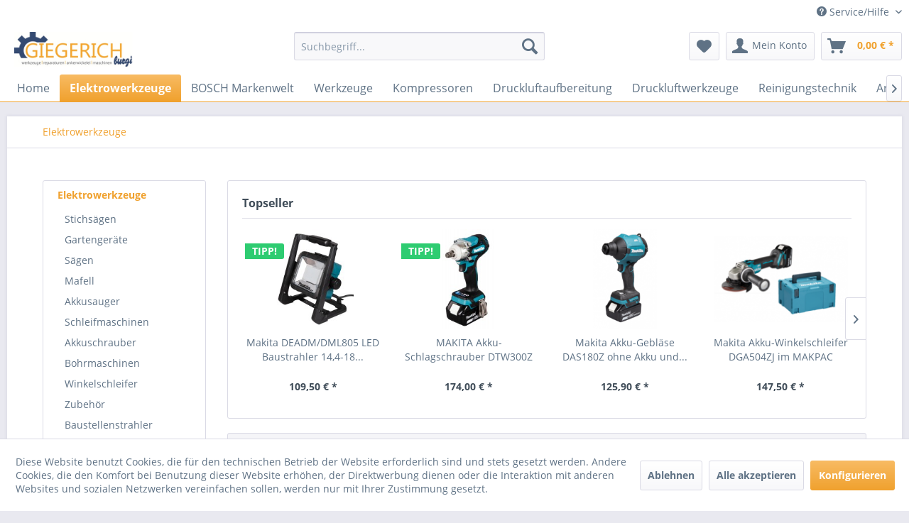

--- FILE ---
content_type: text/html; charset=UTF-8
request_url: https://giegerich-werkzeuge-shop.de/elektrowerkzeuge/
body_size: 15006
content:
<!DOCTYPE html> <html class="no-js" lang="de" itemscope="itemscope" itemtype="https://schema.org/WebPage"> <head> <meta charset="utf-8"> <meta name="author" content="" /> <meta name="robots" content="index,follow" /> <meta name="revisit-after" content="15 days" /> <meta name="keywords" content="" /> <meta name="description" content="" /> <meta property="og:type" content="product.group" /> <meta property="og:site_name" content="giegerich-werkzeuge-shop" /> <meta property="og:title" content="Elektrowerkzeuge" /> <meta property="og:description" content="" /> <meta name="twitter:card" content="product" /> <meta name="twitter:site" content="giegerich-werkzeuge-shop" /> <meta name="twitter:title" content="Elektrowerkzeuge" /> <meta name="twitter:description" content="" /> <meta property="og:image" content="https://giegerich-werkzeuge-shop.de/media/image/bb/ce/ff/logo.jpg" /> <meta name="twitter:image" content="https://giegerich-werkzeuge-shop.de/media/image/bb/ce/ff/logo.jpg" /> <meta itemprop="copyrightHolder" content="giegerich-werkzeuge-shop" /> <meta itemprop="copyrightYear" content="2014" /> <meta itemprop="isFamilyFriendly" content="True" /> <meta itemprop="image" content="https://giegerich-werkzeuge-shop.de/media/image/bb/ce/ff/logo.jpg" /> <meta name="viewport" content="width=device-width, initial-scale=1.0"> <meta name="mobile-web-app-capable" content="yes"> <meta name="apple-mobile-web-app-title" content="giegerich-werkzeuge-shop"> <meta name="apple-mobile-web-app-capable" content="yes"> <meta name="apple-mobile-web-app-status-bar-style" content="default"> <link rel="apple-touch-icon-precomposed" href="/themes/Frontend/Responsive/frontend/_public/src/img/apple-touch-icon-precomposed.png"> <link rel="shortcut icon" href="/themes/Frontend/Responsive/frontend/_public/src/img/favicon.ico"> <meta name="msapplication-navbutton-color" content="#f0a12e" /> <meta name="application-name" content="giegerich-werkzeuge-shop" /> <meta name="msapplication-starturl" content="https://giegerich-werkzeuge-shop.de/" /> <meta name="msapplication-window" content="width=1024;height=768" /> <meta name="msapplication-TileImage" content="/themes/Frontend/Responsive/frontend/_public/src/img/win-tile-image.png"> <meta name="msapplication-TileColor" content="#f0a12e"> <meta name="theme-color" content="#f0a12e" /> <link rel="canonical" href="https://giegerich-werkzeuge-shop.de/elektrowerkzeuge/"/> <title itemprop="name">Elektrowerkzeuge | giegerich-werkzeuge-shop</title> <link href="/web/cache/1736242869_1711519b99f3d051dc4d4019e3cc5eb3.css" media="all" rel="stylesheet" type="text/css" /> <link href="https://giegerich-werkzeuge-shop.de/css.css?v=3" rel="stylesheet" type="text/css" /> <div id="stoerer" style="position:absolute; top:259px; right:20px; z-index:999; width:171px; height: 380px;"><img src="https://giegerich-werkzeuge-shop.de/media/image/rabatt_stoerer_final.jpg" alt="Aerotec Rabatt" titel="Aerotec Rabatt" /></div> </head> <body class="is--ctl-listing is--act-index" > <div class="page-wrap"> <noscript class="noscript-main"> <div class="alert is--warning"> <div class="alert--icon"> <i class="icon--element icon--warning"></i> </div> <div class="alert--content"> Um giegerich-werkzeuge-shop in vollem Umfang nutzen zu k&ouml;nnen, empfehlen wir Ihnen Javascript in Ihrem Browser zu aktiveren. </div> </div> </noscript> <header class="header-main"> <div class="top-bar"> <div class="container block-group"> <nav class="top-bar--navigation block" role="menubar">   <div class="navigation--entry entry--service has--drop-down" role="menuitem" aria-haspopup="true" data-drop-down-menu="true"> <i class="icon--service"></i> Service/Hilfe <ul class="service--list is--rounded" role="menu"> <li class="service--entry" role="menuitem"> <a class="service--link" href="https://giegerich-werkzeuge-shop.de/batterieentsorgung" title="Batterieentsorgung" > Batterieentsorgung </a> </li> <li class="service--entry" role="menuitem"> <a class="service--link" href="https://giegerich-werkzeuge-shop.de/altoelverordnung" title="Altölverordnung" > Altölverordnung </a> </li> <li class="service--entry" role="menuitem"> <a class="service--link" href="https://giegerich-werkzeuge-shop.de/liefer-und-versandkosten" title="Liefer- und Versandkosten" > Liefer- und Versandkosten </a> </li> <li class="service--entry" role="menuitem"> <a class="service--link" href="https://giegerich-werkzeuge-shop.de/widerrufsbelehrung" title="Widerrufsbelehrung" > Widerrufsbelehrung </a> </li> <li class="service--entry" role="menuitem"> <a class="service--link" href="https://giegerich-werkzeuge-shop.de/agb" title="AGB" > AGB </a> </li> <li class="service--entry" role="menuitem"> <a class="service--link" href="https://giegerich-werkzeuge-shop.de/impressum" title="Impressum" > Impressum </a> </li> </ul> </div> </nav> </div> </div> <div class="container header--navigation"> <div class="logo-main block-group" role="banner"> <div class="logo--shop block"> <a class="logo--link" href="https://giegerich-werkzeuge-shop.de/" title="giegerich-werkzeuge-shop - zur Startseite wechseln"> <picture> <source srcset="https://giegerich-werkzeuge-shop.de/media/image/bb/ce/ff/logo.jpg" media="(min-width: 78.75em)"> <source srcset="https://giegerich-werkzeuge-shop.de/media/image/bb/ce/ff/logo.jpg" media="(min-width: 64em)"> <source srcset="https://giegerich-werkzeuge-shop.de/media/image/bb/ce/ff/logo.jpg" media="(min-width: 48em)"> <img srcset="https://giegerich-werkzeuge-shop.de/media/image/bb/ce/ff/logo.jpg" alt="giegerich-werkzeuge-shop - zur Startseite wechseln" /> </picture> </a> </div> </div> <nav class="shop--navigation block-group"> <ul class="navigation--list block-group" role="menubar"> <li class="navigation--entry entry--menu-left" role="menuitem"> <a class="entry--link entry--trigger btn is--icon-left" href="#offcanvas--left" data-offcanvas="true" data-offCanvasSelector=".sidebar-main" aria-label="Menü"> <i class="icon--menu"></i> Menü </a> </li> <li class="navigation--entry entry--search" role="menuitem" data-search="true" aria-haspopup="true" data-minLength="3"> <a class="btn entry--link entry--trigger" href="#show-hide--search" title="Suche anzeigen / schließen" aria-label="Suche anzeigen / schließen"> <i class="icon--search"></i> <span class="search--display">Suchen</span> </a> <form action="/search" method="get" class="main-search--form"> <input type="search" name="sSearch" aria-label="Suchbegriff..." class="main-search--field" autocomplete="off" autocapitalize="off" placeholder="Suchbegriff..." maxlength="30" /> <button type="submit" class="main-search--button" aria-label="Suchen"> <i class="icon--search"></i> <span class="main-search--text">Suchen</span> </button> <div class="form--ajax-loader">&nbsp;</div> </form> <div class="main-search--results"></div> </li>  <li class="navigation--entry entry--notepad" role="menuitem"> <a href="https://giegerich-werkzeuge-shop.de/note" title="Merkzettel" aria-label="Merkzettel" class="btn"> <i class="icon--heart"></i> </a> </li> <li class="navigation--entry entry--account" role="menuitem" data-offcanvas="true" data-offCanvasSelector=".account--dropdown-navigation"> <a href="https://giegerich-werkzeuge-shop.de/account" title="Mein Konto" aria-label="Mein Konto" class="btn is--icon-left entry--link account--link"> <i class="icon--account"></i> <span class="account--display"> Mein Konto </span> </a> </li> <li class="navigation--entry entry--cart" role="menuitem"> <a class="btn is--icon-left cart--link" href="https://giegerich-werkzeuge-shop.de/checkout/cart" title="Warenkorb" aria-label="Warenkorb"> <span class="cart--display"> Warenkorb </span> <span class="badge is--primary is--minimal cart--quantity is--hidden">0</span> <i class="icon--basket"></i> <span class="cart--amount"> 0,00&nbsp;&euro; * </span> </a> <div class="ajax-loader">&nbsp;</div> </li>  </ul> </nav> <div class="container--ajax-cart" data-collapse-cart="true" data-displayMode="offcanvas"></div> </div> </header> <nav class="navigation-main"> <div class="container" data-menu-scroller="true" data-listSelector=".navigation--list.container" data-viewPortSelector=".navigation--list-wrapper"> <div class="navigation--list-wrapper"> <ul class="navigation--list container" role="menubar" itemscope="itemscope" itemtype="https://schema.org/SiteNavigationElement"> <li class="navigation--entry is--home" role="menuitem"><a class="navigation--link is--first" href="https://giegerich-werkzeuge-shop.de/" title="Home" aria-label="Home" itemprop="url"><span itemprop="name">Home</span></a></li><li class="navigation--entry is--active" role="menuitem"><a class="navigation--link is--active" href="https://giegerich-werkzeuge-shop.de/elektrowerkzeuge/" title="Elektrowerkzeuge" aria-label="Elektrowerkzeuge" itemprop="url"><span itemprop="name">Elektrowerkzeuge</span></a></li><li class="navigation--entry" role="menuitem"><a class="navigation--link" href="https://giegerich-werkzeuge-shop.de/bosch-markenwelt/" title="BOSCH Markenwelt" aria-label="BOSCH Markenwelt" itemprop="url"><span itemprop="name">BOSCH Markenwelt</span></a></li><li class="navigation--entry" role="menuitem"><a class="navigation--link" href="https://giegerich-werkzeuge-shop.de/werkzeuge/" title="Werkzeuge" aria-label="Werkzeuge" itemprop="url"><span itemprop="name">Werkzeuge</span></a></li><li class="navigation--entry" role="menuitem"><a class="navigation--link" href="https://giegerich-werkzeuge-shop.de/kompressoren/" title="Kompressoren" aria-label="Kompressoren" itemprop="url"><span itemprop="name">Kompressoren</span></a></li><li class="navigation--entry" role="menuitem"><a class="navigation--link" href="https://giegerich-werkzeuge-shop.de/druckluftaufbereitung/" title="Druckluftaufbereitung" aria-label="Druckluftaufbereitung" itemprop="url"><span itemprop="name">Druckluftaufbereitung</span></a></li><li class="navigation--entry" role="menuitem"><a class="navigation--link" href="https://giegerich-werkzeuge-shop.de/druckluftwerkzeuge/" title="Druckluftwerkzeuge" aria-label="Druckluftwerkzeuge" itemprop="url"><span itemprop="name">Druckluftwerkzeuge</span></a></li><li class="navigation--entry" role="menuitem"><a class="navigation--link" href="https://giegerich-werkzeuge-shop.de/reinigungstechnik/" title="Reinigungstechnik" aria-label="Reinigungstechnik" itemprop="url"><span itemprop="name">Reinigungstechnik</span></a></li><li class="navigation--entry" role="menuitem"><a class="navigation--link" href="https://giegerich-werkzeuge-shop.de/arbeitsschutz/" title="Arbeitsschutz" aria-label="Arbeitsschutz" itemprop="url"><span itemprop="name">Arbeitsschutz</span></a></li><li class="navigation--entry" role="menuitem"><a class="navigation--link" href="https://giegerich-werkzeuge-shop.de/werkstattausstattung/" title="Werkstattausstattung" aria-label="Werkstattausstattung" itemprop="url"><span itemprop="name">Werkstattausstattung</span></a></li> </ul> </div> </div> </nav> <section class=" content-main container block-group"> <nav class="content--breadcrumb block"> <ul class="breadcrumb--list" role="menu" itemscope itemtype="https://schema.org/BreadcrumbList"> <li role="menuitem" class="breadcrumb--entry is--active" itemprop="itemListElement" itemscope itemtype="https://schema.org/ListItem"> <a class="breadcrumb--link" href="https://giegerich-werkzeuge-shop.de/elektrowerkzeuge/" title="Elektrowerkzeuge" itemprop="item"> <link itemprop="url" href="https://giegerich-werkzeuge-shop.de/elektrowerkzeuge/" /> <span class="breadcrumb--title" itemprop="name">Elektrowerkzeuge</span> </a> <meta itemprop="position" content="0" /> </li> </ul> </nav> <div class="content-main--inner"> <div id='cookie-consent' class='off-canvas is--left block-transition' data-cookie-consent-manager='true' data-cookieTimeout='60'> <div class='cookie-consent--header cookie-consent--close'> Cookie-Einstellungen <i class="icon--arrow-right"></i> </div> <div class='cookie-consent--description'> Diese Website benutzt Cookies, die für den technischen Betrieb der Website erforderlich sind und stets gesetzt werden. Andere Cookies, die den Komfort bei Benutzung dieser Website erhöhen, der Direktwerbung dienen oder die Interaktion mit anderen Websites und sozialen Netzwerken vereinfachen sollen, werden nur mit Ihrer Zustimmung gesetzt. </div> <div class='cookie-consent--configuration'> <div class='cookie-consent--configuration-header'> <div class='cookie-consent--configuration-header-text'>Konfiguration</div> </div> <div class='cookie-consent--configuration-main'> <div class='cookie-consent--group'> <input type="hidden" class="cookie-consent--group-name" value="technical" /> <label class="cookie-consent--group-state cookie-consent--state-input cookie-consent--required"> <input type="checkbox" name="technical-state" class="cookie-consent--group-state-input" disabled="disabled" checked="checked"/> <span class="cookie-consent--state-input-element"></span> </label> <div class='cookie-consent--group-title' data-collapse-panel='true' data-contentSiblingSelector=".cookie-consent--group-container"> <div class="cookie-consent--group-title-label cookie-consent--state-label"> Technisch erforderlich </div> <span class="cookie-consent--group-arrow is-icon--right"> <i class="icon--arrow-right"></i> </span> </div> <div class='cookie-consent--group-container'> <div class='cookie-consent--group-description'> Diese Cookies sind für die Grundfunktionen des Shops notwendig. </div> <div class='cookie-consent--cookies-container'> <div class='cookie-consent--cookie'> <input type="hidden" class="cookie-consent--cookie-name" value="cookieDeclined" /> <label class="cookie-consent--cookie-state cookie-consent--state-input cookie-consent--required"> <input type="checkbox" name="cookieDeclined-state" class="cookie-consent--cookie-state-input" disabled="disabled" checked="checked" /> <span class="cookie-consent--state-input-element"></span> </label> <div class='cookie--label cookie-consent--state-label'> "Alle Cookies ablehnen" Cookie </div> </div> <div class='cookie-consent--cookie'> <input type="hidden" class="cookie-consent--cookie-name" value="allowCookie" /> <label class="cookie-consent--cookie-state cookie-consent--state-input cookie-consent--required"> <input type="checkbox" name="allowCookie-state" class="cookie-consent--cookie-state-input" disabled="disabled" checked="checked" /> <span class="cookie-consent--state-input-element"></span> </label> <div class='cookie--label cookie-consent--state-label'> "Alle Cookies annehmen" Cookie </div> </div> <div class='cookie-consent--cookie'> <input type="hidden" class="cookie-consent--cookie-name" value="shop" /> <label class="cookie-consent--cookie-state cookie-consent--state-input cookie-consent--required"> <input type="checkbox" name="shop-state" class="cookie-consent--cookie-state-input" disabled="disabled" checked="checked" /> <span class="cookie-consent--state-input-element"></span> </label> <div class='cookie--label cookie-consent--state-label'> Ausgewählter Shop </div> </div> <div class='cookie-consent--cookie'> <input type="hidden" class="cookie-consent--cookie-name" value="csrf_token" /> <label class="cookie-consent--cookie-state cookie-consent--state-input cookie-consent--required"> <input type="checkbox" name="csrf_token-state" class="cookie-consent--cookie-state-input" disabled="disabled" checked="checked" /> <span class="cookie-consent--state-input-element"></span> </label> <div class='cookie--label cookie-consent--state-label'> CSRF-Token </div> </div> <div class='cookie-consent--cookie'> <input type="hidden" class="cookie-consent--cookie-name" value="cookiePreferences" /> <label class="cookie-consent--cookie-state cookie-consent--state-input cookie-consent--required"> <input type="checkbox" name="cookiePreferences-state" class="cookie-consent--cookie-state-input" disabled="disabled" checked="checked" /> <span class="cookie-consent--state-input-element"></span> </label> <div class='cookie--label cookie-consent--state-label'> Cookie-Einstellungen </div> </div> <div class='cookie-consent--cookie'> <input type="hidden" class="cookie-consent--cookie-name" value="x-cache-context-hash" /> <label class="cookie-consent--cookie-state cookie-consent--state-input cookie-consent--required"> <input type="checkbox" name="x-cache-context-hash-state" class="cookie-consent--cookie-state-input" disabled="disabled" checked="checked" /> <span class="cookie-consent--state-input-element"></span> </label> <div class='cookie--label cookie-consent--state-label'> Individuelle Preise </div> </div> <div class='cookie-consent--cookie'> <input type="hidden" class="cookie-consent--cookie-name" value="nocache" /> <label class="cookie-consent--cookie-state cookie-consent--state-input cookie-consent--required"> <input type="checkbox" name="nocache-state" class="cookie-consent--cookie-state-input" disabled="disabled" checked="checked" /> <span class="cookie-consent--state-input-element"></span> </label> <div class='cookie--label cookie-consent--state-label'> Kundenspezifisches Caching </div> </div> <div class='cookie-consent--cookie'> <input type="hidden" class="cookie-consent--cookie-name" value="paypal-cookies" /> <label class="cookie-consent--cookie-state cookie-consent--state-input cookie-consent--required"> <input type="checkbox" name="paypal-cookies-state" class="cookie-consent--cookie-state-input" disabled="disabled" checked="checked" /> <span class="cookie-consent--state-input-element"></span> </label> <div class='cookie--label cookie-consent--state-label'> PayPal-Zahlungen </div> </div> <div class='cookie-consent--cookie'> <input type="hidden" class="cookie-consent--cookie-name" value="session" /> <label class="cookie-consent--cookie-state cookie-consent--state-input cookie-consent--required"> <input type="checkbox" name="session-state" class="cookie-consent--cookie-state-input" disabled="disabled" checked="checked" /> <span class="cookie-consent--state-input-element"></span> </label> <div class='cookie--label cookie-consent--state-label'> Session </div> </div> <div class='cookie-consent--cookie'> <input type="hidden" class="cookie-consent--cookie-name" value="currency" /> <label class="cookie-consent--cookie-state cookie-consent--state-input cookie-consent--required"> <input type="checkbox" name="currency-state" class="cookie-consent--cookie-state-input" disabled="disabled" checked="checked" /> <span class="cookie-consent--state-input-element"></span> </label> <div class='cookie--label cookie-consent--state-label'> Währungswechsel </div> </div> </div> </div> </div> <div class='cookie-consent--group'> <input type="hidden" class="cookie-consent--group-name" value="comfort" /> <label class="cookie-consent--group-state cookie-consent--state-input"> <input type="checkbox" name="comfort-state" class="cookie-consent--group-state-input"/> <span class="cookie-consent--state-input-element"></span> </label> <div class='cookie-consent--group-title' data-collapse-panel='true' data-contentSiblingSelector=".cookie-consent--group-container"> <div class="cookie-consent--group-title-label cookie-consent--state-label"> Komfortfunktionen </div> <span class="cookie-consent--group-arrow is-icon--right"> <i class="icon--arrow-right"></i> </span> </div> <div class='cookie-consent--group-container'> <div class='cookie-consent--group-description'> Diese Cookies werden genutzt um das Einkaufserlebnis noch ansprechender zu gestalten, beispielsweise für die Wiedererkennung des Besuchers. </div> <div class='cookie-consent--cookies-container'> <div class='cookie-consent--cookie'> <input type="hidden" class="cookie-consent--cookie-name" value="sUniqueID" /> <label class="cookie-consent--cookie-state cookie-consent--state-input"> <input type="checkbox" name="sUniqueID-state" class="cookie-consent--cookie-state-input" /> <span class="cookie-consent--state-input-element"></span> </label> <div class='cookie--label cookie-consent--state-label'> Merkzettel </div> </div> </div> </div> </div> <div class='cookie-consent--group'> <input type="hidden" class="cookie-consent--group-name" value="statistics" /> <label class="cookie-consent--group-state cookie-consent--state-input"> <input type="checkbox" name="statistics-state" class="cookie-consent--group-state-input"/> <span class="cookie-consent--state-input-element"></span> </label> <div class='cookie-consent--group-title' data-collapse-panel='true' data-contentSiblingSelector=".cookie-consent--group-container"> <div class="cookie-consent--group-title-label cookie-consent--state-label"> Statistik & Tracking </div> <span class="cookie-consent--group-arrow is-icon--right"> <i class="icon--arrow-right"></i> </span> </div> <div class='cookie-consent--group-container'> <div class='cookie-consent--cookies-container'> <div class='cookie-consent--cookie'> <input type="hidden" class="cookie-consent--cookie-name" value="x-ua-device" /> <label class="cookie-consent--cookie-state cookie-consent--state-input"> <input type="checkbox" name="x-ua-device-state" class="cookie-consent--cookie-state-input" /> <span class="cookie-consent--state-input-element"></span> </label> <div class='cookie--label cookie-consent--state-label'> Endgeräteerkennung </div> </div> <div class='cookie-consent--cookie'> <input type="hidden" class="cookie-consent--cookie-name" value="partner" /> <label class="cookie-consent--cookie-state cookie-consent--state-input"> <input type="checkbox" name="partner-state" class="cookie-consent--cookie-state-input" /> <span class="cookie-consent--state-input-element"></span> </label> <div class='cookie--label cookie-consent--state-label'> Partnerprogramm </div> </div> </div> </div> </div> </div> </div> <div class="cookie-consent--save"> <input class="cookie-consent--save-button btn is--primary" type="button" value="Einstellungen speichern" /> </div> </div> <aside class="sidebar-main off-canvas"> <div class="navigation--smartphone"> <ul class="navigation--list "> <li class="navigation--entry entry--close-off-canvas"> <a href="#close-categories-menu" title="Menü schließen" class="navigation--link"> Menü schließen <i class="icon--arrow-right"></i> </a> </li> </ul> <div class="mobile--switches">   </div> </div> <div class="sidebar--categories-wrapper" data-subcategory-nav="true" data-mainCategoryId="3" data-categoryId="46" data-fetchUrl="/widgets/listing/getCategory/categoryId/46"> <div class="categories--headline navigation--headline"> Kategorien </div> <div class="sidebar--categories-navigation"> <ul class="sidebar--navigation categories--navigation navigation--list is--drop-down is--level0 is--rounded" role="menu"> <li class="navigation--entry is--active has--sub-categories has--sub-children" role="menuitem"> <a class="navigation--link is--active has--sub-categories link--go-forward" href="https://giegerich-werkzeuge-shop.de/elektrowerkzeuge/" data-categoryId="46" data-fetchUrl="/widgets/listing/getCategory/categoryId/46" title="Elektrowerkzeuge" > Elektrowerkzeuge <span class="is--icon-right"> <i class="icon--arrow-right"></i> </span> </a> <ul class="sidebar--navigation categories--navigation navigation--list is--level1 is--rounded" role="menu"> <li class="navigation--entry" role="menuitem"> <a class="navigation--link" href="https://giegerich-werkzeuge-shop.de/elektrowerkzeuge/stichsaegen/" data-categoryId="61" data-fetchUrl="/widgets/listing/getCategory/categoryId/61" title="Stichsägen" > Stichsägen </a> </li> <li class="navigation--entry" role="menuitem"> <a class="navigation--link" href="https://giegerich-werkzeuge-shop.de/elektrowerkzeuge/gartengeraete/" data-categoryId="62" data-fetchUrl="/widgets/listing/getCategory/categoryId/62" title="Gartengeräte" > Gartengeräte </a> </li> <li class="navigation--entry" role="menuitem"> <a class="navigation--link" href="https://giegerich-werkzeuge-shop.de/elektrowerkzeuge/saegen/" data-categoryId="64" data-fetchUrl="/widgets/listing/getCategory/categoryId/64" title="Sägen" > Sägen </a> </li> <li class="navigation--entry" role="menuitem"> <a class="navigation--link" href="https://giegerich-werkzeuge-shop.de/elektrowerkzeuge/mafell/" data-categoryId="71" data-fetchUrl="/widgets/listing/getCategory/categoryId/71" title="Mafell" > Mafell </a> </li> <li class="navigation--entry" role="menuitem"> <a class="navigation--link" href="https://giegerich-werkzeuge-shop.de/elektrowerkzeuge/akkusauger/" data-categoryId="72" data-fetchUrl="/widgets/listing/getCategory/categoryId/72" title="Akkusauger" > Akkusauger </a> </li> <li class="navigation--entry" role="menuitem"> <a class="navigation--link" href="https://giegerich-werkzeuge-shop.de/elektrowerkzeuge/schleifmaschinen/" data-categoryId="73" data-fetchUrl="/widgets/listing/getCategory/categoryId/73" title="Schleifmaschinen" > Schleifmaschinen </a> </li> <li class="navigation--entry" role="menuitem"> <a class="navigation--link" href="https://giegerich-werkzeuge-shop.de/elektrowerkzeuge/akkuschrauber/" data-categoryId="47" data-fetchUrl="/widgets/listing/getCategory/categoryId/47" title="Akkuschrauber" > Akkuschrauber </a> </li> <li class="navigation--entry" role="menuitem"> <a class="navigation--link" href="https://giegerich-werkzeuge-shop.de/elektrowerkzeuge/bohrmaschinen/" data-categoryId="48" data-fetchUrl="/widgets/listing/getCategory/categoryId/48" title="Bohrmaschinen" > Bohrmaschinen </a> </li> <li class="navigation--entry" role="menuitem"> <a class="navigation--link" href="https://giegerich-werkzeuge-shop.de/elektrowerkzeuge/winkelschleifer/" data-categoryId="49" data-fetchUrl="/widgets/listing/getCategory/categoryId/49" title="Winkelschleifer" > Winkelschleifer </a> </li> <li class="navigation--entry has--sub-children" role="menuitem"> <a class="navigation--link link--go-forward" href="https://giegerich-werkzeuge-shop.de/elektrowerkzeuge/zubehoer/" data-categoryId="50" data-fetchUrl="/widgets/listing/getCategory/categoryId/50" title="Zubehör" > Zubehör <span class="is--icon-right"> <i class="icon--arrow-right"></i> </span> </a> </li> <li class="navigation--entry" role="menuitem"> <a class="navigation--link" href="https://giegerich-werkzeuge-shop.de/elektrowerkzeuge/baustellenstrahler/" data-categoryId="53" data-fetchUrl="/widgets/listing/getCategory/categoryId/53" title="Baustellenstrahler" > Baustellenstrahler </a> </li> <li class="navigation--entry" role="menuitem"> <a class="navigation--link" href="https://giegerich-werkzeuge-shop.de/elektrowerkzeuge/messtechnik/" data-categoryId="59" data-fetchUrl="/widgets/listing/getCategory/categoryId/59" title="Messtechnik" > Messtechnik </a> </li> <li class="navigation--entry" role="menuitem"> <a class="navigation--link" href="https://giegerich-werkzeuge-shop.de/elektrowerkzeuge/gartenpumpe/" data-categoryId="56" data-fetchUrl="/widgets/listing/getCategory/categoryId/56" title="Gartenpumpe" > Gartenpumpe </a> </li> <li class="navigation--entry" role="menuitem"> <a class="navigation--link" href="https://giegerich-werkzeuge-shop.de/elektrowerkzeuge/bohrhammer-sds-plus/" data-categoryId="57" data-fetchUrl="/widgets/listing/getCategory/categoryId/57" title="Bohrhammer SDS-Plus" > Bohrhammer SDS-Plus </a> </li> <li class="navigation--entry" role="menuitem"> <a class="navigation--link" href="https://giegerich-werkzeuge-shop.de/elektrowerkzeuge/bohrhammer-sds-max/" data-categoryId="60" data-fetchUrl="/widgets/listing/getCategory/categoryId/60" title="Bohrhammer SDS-Max" > Bohrhammer SDS-Max </a> </li> </ul> </li> <li class="navigation--entry has--sub-children" role="menuitem"> <a class="navigation--link link--go-forward" href="https://giegerich-werkzeuge-shop.de/bosch-markenwelt/" data-categoryId="76" data-fetchUrl="/widgets/listing/getCategory/categoryId/76" title="BOSCH Markenwelt" > BOSCH Markenwelt <span class="is--icon-right"> <i class="icon--arrow-right"></i> </span> </a> </li> <li class="navigation--entry has--sub-children" role="menuitem"> <a class="navigation--link link--go-forward" href="https://giegerich-werkzeuge-shop.de/werkzeuge/" data-categoryId="55" data-fetchUrl="/widgets/listing/getCategory/categoryId/55" title="Werkzeuge" > Werkzeuge <span class="is--icon-right"> <i class="icon--arrow-right"></i> </span> </a> </li> <li class="navigation--entry has--sub-children" role="menuitem"> <a class="navigation--link link--go-forward" href="https://giegerich-werkzeuge-shop.de/kompressoren/" data-categoryId="4" data-fetchUrl="/widgets/listing/getCategory/categoryId/4" title="Kompressoren" > Kompressoren <span class="is--icon-right"> <i class="icon--arrow-right"></i> </span> </a> </li> <li class="navigation--entry has--sub-children" role="menuitem"> <a class="navigation--link link--go-forward" href="https://giegerich-werkzeuge-shop.de/druckluftaufbereitung/" data-categoryId="9" data-fetchUrl="/widgets/listing/getCategory/categoryId/9" title="Druckluftaufbereitung" > Druckluftaufbereitung <span class="is--icon-right"> <i class="icon--arrow-right"></i> </span> </a> </li> <li class="navigation--entry has--sub-children" role="menuitem"> <a class="navigation--link link--go-forward" href="https://giegerich-werkzeuge-shop.de/druckluftwerkzeuge/" data-categoryId="15" data-fetchUrl="/widgets/listing/getCategory/categoryId/15" title="Druckluftwerkzeuge" > Druckluftwerkzeuge <span class="is--icon-right"> <i class="icon--arrow-right"></i> </span> </a> </li> <li class="navigation--entry has--sub-children" role="menuitem"> <a class="navigation--link link--go-forward" href="https://giegerich-werkzeuge-shop.de/reinigungstechnik/" data-categoryId="19" data-fetchUrl="/widgets/listing/getCategory/categoryId/19" title="Reinigungstechnik" > Reinigungstechnik <span class="is--icon-right"> <i class="icon--arrow-right"></i> </span> </a> </li> <li class="navigation--entry has--sub-children" role="menuitem"> <a class="navigation--link link--go-forward" href="https://giegerich-werkzeuge-shop.de/arbeitsschutz/" data-categoryId="24" data-fetchUrl="/widgets/listing/getCategory/categoryId/24" title="Arbeitsschutz" > Arbeitsschutz <span class="is--icon-right"> <i class="icon--arrow-right"></i> </span> </a> </li> <li class="navigation--entry" role="menuitem"> <a class="navigation--link" href="https://giegerich-werkzeuge-shop.de/werkstattausstattung/" data-categoryId="27" data-fetchUrl="/widgets/listing/getCategory/categoryId/27" title="Werkstattausstattung" > Werkstattausstattung </a> </li> </ul> </div> <div class="shop-sites--container is--rounded"> <div class="shop-sites--headline navigation--headline"> Informationen </div> <ul class="shop-sites--navigation sidebar--navigation navigation--list is--drop-down is--level0" role="menu"> <li class="navigation--entry" role="menuitem"> <a class="navigation--link" href="https://giegerich-werkzeuge-shop.de/batterieentsorgung" title="Batterieentsorgung" data-categoryId="46" data-fetchUrl="/widgets/listing/getCustomPage/pageId/46" > Batterieentsorgung </a> </li> <li class="navigation--entry" role="menuitem"> <a class="navigation--link" href="https://giegerich-werkzeuge-shop.de/altoelverordnung" title="Altölverordnung" data-categoryId="2" data-fetchUrl="/widgets/listing/getCustomPage/pageId/2" > Altölverordnung </a> </li> <li class="navigation--entry" role="menuitem"> <a class="navigation--link" href="https://giegerich-werkzeuge-shop.de/liefer-und-versandkosten" title="Liefer- und Versandkosten" data-categoryId="6" data-fetchUrl="/widgets/listing/getCustomPage/pageId/6" > Liefer- und Versandkosten </a> </li> <li class="navigation--entry" role="menuitem"> <a class="navigation--link" href="https://giegerich-werkzeuge-shop.de/widerrufsbelehrung" title="Widerrufsbelehrung" data-categoryId="8" data-fetchUrl="/widgets/listing/getCustomPage/pageId/8" > Widerrufsbelehrung </a> </li> <li class="navigation--entry" role="menuitem"> <a class="navigation--link" href="https://giegerich-werkzeuge-shop.de/agb" title="AGB" data-categoryId="4" data-fetchUrl="/widgets/listing/getCustomPage/pageId/4" > AGB </a> </li> <li class="navigation--entry" role="menuitem"> <a class="navigation--link" href="https://giegerich-werkzeuge-shop.de/impressum" title="Impressum" data-categoryId="3" data-fetchUrl="/widgets/listing/getCustomPage/pageId/3" > Impressum </a> </li> </ul> </div> <div class="panel is--rounded paypal--sidebar"> <div class="panel--body is--wide paypal--sidebar-inner"> <div data-paypalUnifiedInstallmentsBanner="true" data-ratio="1x1" data-currency="EUR" data-buyerCountry="DE" > </div> </div> </div> </div> </aside> <div class="content--wrapper"> <div class="content listing--content">  <div class="topseller panel has--border is--rounded"> <div class="topseller--title panel--title is--underline"> Topseller </div> <div class="product-slider topseller--content panel--body" data-product-slider="true"> <div class="product-slider--container"> <div class="product-slider--item"> <div class="product--box box--slider" data-page-index="" data-ordernumber="DML805" data-category-id=""> <div class="box--content is--rounded"> <div class="product--badges"> <div class="product--badge badge--recommend"> TIPP! </div> </div> <div class="product--info"> <a href="https://giegerich-werkzeuge-shop.de/elektrowerkzeuge/baustellenstrahler/2923/makita-deadm/dml805-led-baustrahler-14-4-18-volt/230-volt" title="Makita DEADM/DML805 LED Baustrahler 14,4-18 Volt / 230 Volt" class="product--image" > <span class="image--element"> <span class="image--media"> <img srcset="https://giegerich-werkzeuge-shop.de/media/image/b3/e4/52/DML805_C2L0_200x200.jpg, https://giegerich-werkzeuge-shop.de/media/image/ed/74/3a/DML805_C2L0_200x200@2x.jpg 2x" alt="Makita DEADM/DML805 LED Baustrahler 14,4-18 Volt / 230 Volt" data-extension="jpg" title="Makita DEADM/DML805 LED Baustrahler 14,4-18 Volt / 230 Volt" /> </span> </span> </a> <a href="https://giegerich-werkzeuge-shop.de/elektrowerkzeuge/baustellenstrahler/2923/makita-deadm/dml805-led-baustrahler-14-4-18-volt/230-volt" class="product--title" title="Makita DEADM/DML805 LED Baustrahler 14,4-18 Volt / 230 Volt"> Makita DEADM/DML805 LED Baustrahler 14,4-18... </a> <div class="product--price-info"> <div class="price--unit" title="Inhalt"> </div> <div class="product--price"> <span class="price--default is--nowrap"> 109,50&nbsp;&euro; * </span> </div> </div> </div> </div> </div> </div> <div class="product-slider--item"> <div class="product--box box--slider" data-page-index="" data-ordernumber="DTW300Z" data-category-id=""> <div class="box--content is--rounded"> <div class="product--badges"> <div class="product--badge badge--recommend"> TIPP! </div> </div> <div class="product--info"> <a href="https://giegerich-werkzeuge-shop.de/elektrowerkzeuge/akkuschrauber/2917/makita-akku-schlagschrauber-dtw300z-ohne-akku-ohne-ladegeraet" title="MAKITA Akku-Schlagschrauber DTW300Z (ohne Akku, ohne Ladegerät)" class="product--image" > <span class="image--element"> <span class="image--media"> <img srcset="https://giegerich-werkzeuge-shop.de/media/image/b1/08/2f/DTW300_C2L0_200x200.jpg, https://giegerich-werkzeuge-shop.de/media/image/32/8b/a1/DTW300_C2L0_200x200@2x.jpg 2x" alt="MAKITA Akku-Schlagschrauber DTW300Z (ohne Akku, ohne Ladegerät)" data-extension="jpg" title="MAKITA Akku-Schlagschrauber DTW300Z (ohne Akku, ohne Ladegerät)" /> </span> </span> </a> <a href="https://giegerich-werkzeuge-shop.de/elektrowerkzeuge/akkuschrauber/2917/makita-akku-schlagschrauber-dtw300z-ohne-akku-ohne-ladegeraet" class="product--title" title="MAKITA Akku-Schlagschrauber DTW300Z (ohne Akku, ohne Ladegerät)"> MAKITA Akku-Schlagschrauber DTW300Z (ohne Akku,... </a> <div class="product--price-info"> <div class="price--unit" title="Inhalt"> </div> <div class="product--price"> <span class="price--default is--nowrap"> 174,00&nbsp;&euro; * </span> </div> </div> </div> </div> </div> </div> <div class="product-slider--item"> <div class="product--box box--slider" data-page-index="" data-ordernumber="DAS180Z" data-category-id=""> <div class="box--content is--rounded"> <div class="product--badges"> </div> <div class="product--info"> <a href="https://giegerich-werkzeuge-shop.de/werkstattausstattung/3033/makita-akku-geblaese-das180z-ohne-akku-und-ladegeraet-im-karton" title="Makita Akku-Gebläse DAS180Z ohne Akku und Ladegerät im Karton" class="product--image" > <span class="image--element"> <span class="image--media"> <img srcset="https://giegerich-werkzeuge-shop.de/media/image/80/g0/a1/18Z-DAS_200x200.png, https://giegerich-werkzeuge-shop.de/media/image/0c/9c/6c/18Z-DAS_200x200@2x.png 2x" alt="Makita Akku-Gebläse DAS180Z ohne Akku und Ladegerät im Karton" data-extension="png" title="Makita Akku-Gebläse DAS180Z ohne Akku und Ladegerät im Karton" /> </span> </span> </a> <a href="https://giegerich-werkzeuge-shop.de/werkstattausstattung/3033/makita-akku-geblaese-das180z-ohne-akku-und-ladegeraet-im-karton" class="product--title" title="Makita Akku-Gebläse DAS180Z ohne Akku und Ladegerät im Karton"> Makita Akku-Gebläse DAS180Z ohne Akku und... </a> <div class="product--price-info"> <div class="price--unit" title="Inhalt"> </div> <div class="product--price"> <span class="price--default is--nowrap"> 125,90&nbsp;&euro; * </span> </div> </div> </div> </div> </div> </div> <div class="product-slider--item"> <div class="product--box box--slider" data-page-index="" data-ordernumber="DGA504ZJ" data-category-id=""> <div class="box--content is--rounded"> <div class="product--badges"> </div> <div class="product--info"> <a href="https://giegerich-werkzeuge-shop.de/elektrowerkzeuge/winkelschleifer/3110/makita-akku-winkelschleifer-dga504zj-im-makpac" title="Makita Akku-Winkelschleifer DGA504ZJ im MAKPAC" class="product--image" > <span class="image--element"> <span class="image--media"> <img srcset="https://giegerich-werkzeuge-shop.de/media/image/c3/95/bf/504-zj-makpak_200x200.png, https://giegerich-werkzeuge-shop.de/media/image/6e/c3/ca/504-zj-makpak_200x200@2x.png 2x" alt="Makita Akku-Winkelschleifer DGA504ZJ im MAKPAC" data-extension="png" title="Makita Akku-Winkelschleifer DGA504ZJ im MAKPAC" /> </span> </span> </a> <a href="https://giegerich-werkzeuge-shop.de/elektrowerkzeuge/winkelschleifer/3110/makita-akku-winkelschleifer-dga504zj-im-makpac" class="product--title" title="Makita Akku-Winkelschleifer DGA504ZJ im MAKPAC"> Makita Akku-Winkelschleifer DGA504ZJ im MAKPAC </a> <div class="product--price-info"> <div class="price--unit" title="Inhalt"> </div> <div class="product--price"> <span class="price--default is--nowrap"> 147,50&nbsp;&euro; * </span> </div> </div> </div> </div> </div> </div> <div class="product-slider--item"> <div class="product--box box--slider" data-page-index="" data-ordernumber="06019K3301" data-category-id=""> <div class="box--content is--rounded"> <div class="product--badges"> <div class="product--badge badge--recommend"> TIPP! </div> </div> <div class="product--info"> <a href="https://giegerich-werkzeuge-shop.de/elektrowerkzeuge/akkuschrauber/2849/bosch-akku-schlagbohrschrauber-gsb-18v-45-ohne-akku-und-ladegeraet-in-l-boxx" title="Bosch Akku-Schlagbohrschrauber GSB 18V-45 ohne Akku und Ladegerät in L-BOXX" class="product--image" > <span class="image--element"> <span class="image--media"> <img srcset="https://giegerich-werkzeuge-shop.de/media/image/27/79/ae/gsr18_200x200.jpg, https://giegerich-werkzeuge-shop.de/media/image/9c/b1/d2/gsr18_200x200@2x.jpg 2x" alt="Bosch Akku-Schlagbohrschrauber GSB 18V-45 ohne Akku und Ladegerät in L-BOXX" data-extension="jpg" title="Bosch Akku-Schlagbohrschrauber GSB 18V-45 ohne Akku und Ladegerät in L-BOXX" /> </span> </span> </a> <a href="https://giegerich-werkzeuge-shop.de/elektrowerkzeuge/akkuschrauber/2849/bosch-akku-schlagbohrschrauber-gsb-18v-45-ohne-akku-und-ladegeraet-in-l-boxx" class="product--title" title="Bosch Akku-Schlagbohrschrauber GSB 18V-45 ohne Akku und Ladegerät in L-BOXX"> Bosch Akku-Schlagbohrschrauber GSB 18V-45 ohne... </a> <div class="product--price-info"> <div class="price--unit" title="Inhalt"> </div> <div class="product--price"> <span class="price--default is--nowrap"> 110,00&nbsp;&euro; * </span> </div> </div> </div> </div> </div> </div> <div class="product-slider--item"> <div class="product--box box--slider" data-page-index="" data-ordernumber="194079-2" data-category-id=""> <div class="box--content is--rounded"> <div class="product--badges"> </div> <div class="product--info"> <a href="https://giegerich-werkzeuge-shop.de/elektrowerkzeuge/bohrhammer-sds-plus/2996/makita-194079-2-schnellwechselfutter-1-5-13mm" title="Makita 194079-2 Schnellwechselfutter 1,5-13mm" class="product--image" > <span class="image--element"> <span class="image--media"> <img srcset="https://giegerich-werkzeuge-shop.de/media/image/8b/fb/dc/194079-2_200x200.png, https://giegerich-werkzeuge-shop.de/media/image/39/c8/6d/194079-2_200x200@2x.png 2x" alt="Makita 194079-2 Schnellwechselfutter 1,5-13mm" data-extension="png" title="Makita 194079-2 Schnellwechselfutter 1,5-13mm" /> </span> </span> </a> <a href="https://giegerich-werkzeuge-shop.de/elektrowerkzeuge/bohrhammer-sds-plus/2996/makita-194079-2-schnellwechselfutter-1-5-13mm" class="product--title" title="Makita 194079-2 Schnellwechselfutter 1,5-13mm"> Makita 194079-2 Schnellwechselfutter 1,5-13mm </a> <div class="product--price-info"> <div class="price--unit" title="Inhalt"> </div> <div class="product--price"> <span class="price--default is--nowrap"> 35,00&nbsp;&euro; * </span> </div> </div> </div> </div> </div> </div> <div class="product-slider--item"> <div class="product--box box--slider" data-page-index="" data-ordernumber="E-24826" data-category-id=""> <div class="box--content is--rounded"> <div class="product--badges"> <div class="product--badge badge--recommend"> TIPP! </div> </div> <div class="product--info"> <a href="https://giegerich-werkzeuge-shop.de/elektrowerkzeuge/zubehoer/bitsaetze/3077/makita-bit-set-100-tlg.-organizer-impact-black-e-24826" title="Makita Bit-Set 100-tlg. + Organizer Impact Black E-24826" class="product--image" > <span class="image--element"> <span class="image--media"> <img srcset="https://giegerich-werkzeuge-shop.de/media/image/ed/80/22/e-24826_200x200.png, https://giegerich-werkzeuge-shop.de/media/image/26/59/21/e-24826_200x200@2x.png 2x" alt="Makita Bit-Set 100-tlg. + Organizer Impact Black E-24826" data-extension="png" title="Makita Bit-Set 100-tlg. + Organizer Impact Black E-24826" /> </span> </span> </a> <a href="https://giegerich-werkzeuge-shop.de/elektrowerkzeuge/zubehoer/bitsaetze/3077/makita-bit-set-100-tlg.-organizer-impact-black-e-24826" class="product--title" title="Makita Bit-Set 100-tlg. + Organizer Impact Black E-24826"> Makita Bit-Set 100-tlg. + Organizer Impact... </a> <div class="product--price-info"> <div class="price--unit" title="Inhalt"> </div> <div class="product--price"> <span class="price--default is--nowrap"> 47,50&nbsp;&euro; * </span> </div> </div> </div> </div> </div> </div> <div class="product-slider--item"> <div class="product--box box--slider" data-page-index="" data-ordernumber="1600A016GB" data-category-id=""> <div class="box--content is--rounded"> <div class="product--badges"> </div> <div class="product--info"> <a href="https://giegerich-werkzeuge-shop.de/elektrowerkzeuge/zubehoer/akkus-ladegeraete/2786/bosch-4-0-ah-procore18v-akku-1600a016gb" title="Bosch 4,0 Ah ProCORE18V Akku - 1600A016GB" class="product--image" > <span class="image--element"> <span class="image--media"> <img srcset="https://giegerich-werkzeuge-shop.de/media/image/e8/db/56/PROCE_200x200.jpg, https://giegerich-werkzeuge-shop.de/media/image/34/43/75/PROCE_200x200@2x.jpg 2x" alt="Bosch 4,0 Ah ProCORE18V Akku - 1600A016GB" data-extension="jpg" title="Bosch 4,0 Ah ProCORE18V Akku - 1600A016GB" /> </span> </span> </a> <a href="https://giegerich-werkzeuge-shop.de/elektrowerkzeuge/zubehoer/akkus-ladegeraete/2786/bosch-4-0-ah-procore18v-akku-1600a016gb" class="product--title" title="Bosch 4,0 Ah ProCORE18V Akku - 1600A016GB"> Bosch 4,0 Ah ProCORE18V Akku - 1600A016GB </a> <div class="product--price-info"> <div class="price--unit" title="Inhalt"> </div> <div class="product--price"> <span class="price--default is--nowrap"> 57,50&nbsp;&euro; * </span> </div> </div> </div> </div> </div> </div> </div> </div> </div>  <div class="listing--wrapper visible--xl visible--l visible--m visible--s visible--xs"> <div data-listing-actions="true" class="listing--actions is--rounded without-pagination"> <div class="action--filter-btn"> <a href="#" class="filter--trigger btn is--small" data-filter-trigger="true" data-offcanvas="true" data-offCanvasSelector=".action--filter-options" data-closeButtonSelector=".filter--close-btn"> <i class="icon--filter"></i> Filtern <span class="action--collapse-icon"></span> </a> </div> <form class="action--sort action--content block" method="get" data-action-form="true"> <input type="hidden" name="p" value="1"> <label for="o" class="sort--label action--label">Sortierung:</label> <div class="sort--select select-field"> <select id="o" name="o" class="sort--field action--field" data-auto-submit="true" > <option value="1" selected="selected">Erscheinungsdatum</option> <option value="2">Beliebtheit</option> <option value="3">Niedrigster Preis</option> <option value="4">Höchster Preis</option> <option value="5">Artikelbezeichnung</option> </select> </div> </form> <div class="action--filter-options off-canvas"> <a href="#" class="filter--close-btn" data-show-products-text="%s Produkt(e) anzeigen"> Filter schließen <i class="icon--arrow-right"></i> </a> <div class="filter--container"> <form id="filter" method="get" data-filter-form="true" data-is-in-sidebar="false" data-listing-url="https://giegerich-werkzeuge-shop.de/widgets/listing/listingCount/sCategory/46" data-is-filtered="0" data-load-facets="false" data-instant-filter-result="false" class=""> <div class="filter--actions filter--actions-top"> <button type="submit" class="btn is--primary filter--btn-apply is--large is--icon-right" disabled="disabled"> <span class="filter--count"></span> Produkte anzeigen <i class="icon--cycle"></i> </button> </div> <input type="hidden" name="p" value="1"/> <input type="hidden" name="o" value="1"/> <input type="hidden" name="n" value="12"/> <div class="filter--facet-container"> <div class="filter-panel filter--value facet--immediate_delivery" data-filter-type="value" data-facet-name="immediate_delivery" data-field-name="delivery"> <div class="filter-panel--flyout"> <label class="filter-panel--title" for="delivery" title="Sofort lieferbar"> Sofort lieferbar </label> <span class="filter-panel--input filter-panel--checkbox"> <input type="checkbox" id="delivery" name="delivery" value="1" /> <span class="input--state checkbox--state">&nbsp;</span> </span> </div> </div> <div class="filter-panel filter--multi-selection filter-facet--value-list facet--manufacturer" data-filter-type="value-list" data-facet-name="manufacturer" data-field-name="s"> <div class="filter-panel--flyout"> <label class="filter-panel--title" for="s" title="Hersteller"> Hersteller </label> <span class="filter-panel--icon"></span> <div class="filter-panel--content input-type--checkbox"> <ul class="filter-panel--option-list"> <li class="filter-panel--option"> <div class="option--container"> <span class="filter-panel--input filter-panel--checkbox"> <input type="checkbox" id="__s__11" name="__s__11" value="11" /> <span class="input--state checkbox--state">&nbsp;</span> </span> <label class="filter-panel--label" for="__s__11"> BOSCH </label> </div> </li> <li class="filter-panel--option"> <div class="option--container"> <span class="filter-panel--input filter-panel--checkbox"> <input type="checkbox" id="__s__49" name="__s__49" value="49" /> <span class="input--state checkbox--state">&nbsp;</span> </span> <label class="filter-panel--label" for="__s__49"> Brennenstuhl </label> </div> </li> <li class="filter-panel--option"> <div class="option--container"> <span class="filter-panel--input filter-panel--checkbox"> <input type="checkbox" id="__s__28" name="__s__28" value="28" /> <span class="input--state checkbox--state">&nbsp;</span> </span> <label class="filter-panel--label" for="__s__28"> DEWALT </label> </div> </li> <li class="filter-panel--option"> <div class="option--container"> <span class="filter-panel--input filter-panel--checkbox"> <input type="checkbox" id="__s__46" name="__s__46" value="46" /> <span class="input--state checkbox--state">&nbsp;</span> </span> <label class="filter-panel--label" for="__s__46"> Duss </label> </div> </li> <li class="filter-panel--option"> <div class="option--container"> <span class="filter-panel--input filter-panel--checkbox"> <input type="checkbox" id="__s__44" name="__s__44" value="44" /> <span class="input--state checkbox--state">&nbsp;</span> </span> <label class="filter-panel--label" for="__s__44"> Fein </label> </div> </li> <li class="filter-panel--option"> <div class="option--container"> <span class="filter-panel--input filter-panel--checkbox"> <input type="checkbox" id="__s__54" name="__s__54" value="54" /> <span class="input--state checkbox--state">&nbsp;</span> </span> <label class="filter-panel--label" for="__s__54"> Femi </label> </div> </li> <li class="filter-panel--option"> <div class="option--container"> <span class="filter-panel--input filter-panel--checkbox"> <input type="checkbox" id="__s__29" name="__s__29" value="29" /> <span class="input--state checkbox--state">&nbsp;</span> </span> <label class="filter-panel--label" for="__s__29"> Festool </label> </div> </li> <li class="filter-panel--option"> <div class="option--container"> <span class="filter-panel--input filter-panel--checkbox"> <input type="checkbox" id="__s__3" name="__s__3" value="3" /> <span class="input--state checkbox--state">&nbsp;</span> </span> <label class="filter-panel--label" for="__s__3"> LAVOR </label> </div> </li> <li class="filter-panel--option"> <div class="option--container"> <span class="filter-panel--input filter-panel--checkbox"> <input type="checkbox" id="__s__38" name="__s__38" value="38" /> <span class="input--state checkbox--state">&nbsp;</span> </span> <label class="filter-panel--label" for="__s__38"> Lowara </label> </div> </li> <li class="filter-panel--option"> <div class="option--container"> <span class="filter-panel--input filter-panel--checkbox"> <input type="checkbox" id="__s__42" name="__s__42" value="42" /> <span class="input--state checkbox--state">&nbsp;</span> </span> <label class="filter-panel--label" for="__s__42"> Mafell </label> </div> </li> <li class="filter-panel--option"> <div class="option--container"> <span class="filter-panel--input filter-panel--checkbox"> <input type="checkbox" id="__s__52" name="__s__52" value="52" /> <span class="input--state checkbox--state">&nbsp;</span> </span> <label class="filter-panel--label" for="__s__52"> Mafelll </label> </div> </li> <li class="filter-panel--option"> <div class="option--container"> <span class="filter-panel--input filter-panel--checkbox"> <input type="checkbox" id="__s__10" name="__s__10" value="10" /> <span class="input--state checkbox--state">&nbsp;</span> </span> <label class="filter-panel--label" for="__s__10"> MAKITA </label> </div> </li> <li class="filter-panel--option"> <div class="option--container"> <span class="filter-panel--input filter-panel--checkbox"> <input type="checkbox" id="__s__21" name="__s__21" value="21" /> <span class="input--state checkbox--state">&nbsp;</span> </span> <label class="filter-panel--label" for="__s__21"> Milwaukee </label> </div> </li> <li class="filter-panel--option"> <div class="option--container"> <span class="filter-panel--input filter-panel--checkbox"> <input type="checkbox" id="__s__48" name="__s__48" value="48" /> <span class="input--state checkbox--state">&nbsp;</span> </span> <label class="filter-panel--label" for="__s__48"> Scangrip </label> </div> </li> <li class="filter-panel--option"> <div class="option--container"> <span class="filter-panel--input filter-panel--checkbox"> <input type="checkbox" id="__s__39" name="__s__39" value="39" /> <span class="input--state checkbox--state">&nbsp;</span> </span> <label class="filter-panel--label" for="__s__39"> SPECK </label> </div> </li> <li class="filter-panel--option"> <div class="option--container"> <span class="filter-panel--input filter-panel--checkbox"> <input type="checkbox" id="__s__12" name="__s__12" value="12" /> <span class="input--state checkbox--state">&nbsp;</span> </span> <label class="filter-panel--label" for="__s__12"> STANLEY </label> </div> </li> </ul> </div> </div> </div> <div class="filter-panel filter--range facet--price" data-filter-type="range" data-facet-name="price" data-field-name="price"> <div class="filter-panel--flyout"> <label class="filter-panel--title" title="Preis"> Preis </label> <span class="filter-panel--icon"></span> <div class="filter-panel--content"> <div class="range-slider" data-range-slider="true" data-roundPretty="false" data-labelFormat="0,00&nbsp;&euro;" data-suffix="" data-stepCount="100" data-stepCurve="linear" data-startMin="5.9" data-digits="2" data-startMax="5032.51" data-rangeMin="5.9" data-rangeMax="5032.51"> <input type="hidden" id="min" name="min" data-range-input="min" value="5.9" disabled="disabled" /> <input type="hidden" id="max" name="max" data-range-input="max" value="5032.51" disabled="disabled" /> <div class="filter-panel--range-info"> <span class="range-info--min"> von </span> <label class="range-info--label" for="min" data-range-label="min"> 5.9 </label> <span class="range-info--max"> bis </span> <label class="range-info--label" for="max" data-range-label="max"> 5032.51 </label> </div> </div> </div> </div> </div> <div class="filter-panel filter--value facet--shipping_free" data-filter-type="value" data-facet-name="shipping_free" data-field-name="free"> <div class="filter-panel--flyout"> <label class="filter-panel--title" for="free" title="Versandkostenfrei"> Versandkostenfrei </label> <span class="filter-panel--input filter-panel--checkbox"> <input type="checkbox" id="free" name="free" value="1" /> <span class="input--state checkbox--state">&nbsp;</span> </span> </div> </div> </div> <div class="filter--active-container" data-reset-label="Alle Filter zurücksetzen"> </div> <div class="filter--actions filter--actions-bottom"> <button type="submit" class="btn is--primary filter--btn-apply is--large is--icon-right" disabled="disabled"> <span class="filter--count"></span> Produkte anzeigen <i class="icon--cycle"></i> </button> </div> </form> </div> </div> <div class="listing--paging panel--paging"> <a title="Elektrowerkzeuge" aria-label="Elektrowerkzeuge" class="paging--link is--active">1</a> <a href="/elektrowerkzeuge/?p=2" title="Nächste Seite" aria-label="Nächste Seite" class="paging--link paging--next" data-action-link="true"> <i class="icon--arrow-right"></i> </a> <a href="/elektrowerkzeuge/?p=15" title="Letzte Seite" aria-label="Letzte Seite" class="paging--link paging--next" data-action-link="true"> <i class="icon--arrow-right"></i> <i class="icon--arrow-right"></i> </a> <span class="paging--display"> von <strong>15</strong> </span> <form class="action--per-page action--content block" method="get" data-action-form="true"> <input type="hidden" name="p" value="1"> <label for="n" class="per-page--label action--label">Artikel pro Seite:</label> <div class="per-page--select select-field"> <select id="n" name="n" class="per-page--field action--field" data-auto-submit="true" > <option value="12" selected="selected">12</option> <option value="24" >24</option> <option value="36" >36</option> <option value="48" >48</option> </select> </div> </form> </div> </div> <div class="listing--container"> <div class="listing-no-filter-result"> <div class="alert is--info is--rounded is--hidden"> <div class="alert--icon"> <i class="icon--element icon--info"></i> </div> <div class="alert--content"> Für die Filterung wurden keine Ergebnisse gefunden! </div> </div> </div> <div class="listing" data-ajax-wishlist="true" data-compare-ajax="true" data-infinite-scrolling="true" data-loadPreviousSnippet="Vorherige Artikel laden" data-loadMoreSnippet="Weitere Artikel laden" data-categoryId="46" data-pages="15" data-threshold="4" data-pageShortParameter="p" > <div class="product--box box--basic" data-page-index="1" data-ordernumber="79013200403" data-category-id="46"> <div class="box--content is--rounded"> <div class="product--badges"> <div class="product--badge badge--newcomer"> NEU </div> </div> <div class="product--info"> <a href="https://giegerich-werkzeuge-shop.de/detail/index/sArticle/3148/sCategory/46" title="FEIN Bandschleifer (Basiseinheit), 75 mm umschaltbar GRIT GX 75 2H" class="product--image" > <span class="image--element"> <span class="image--media"> <img srcset="https://giegerich-werkzeuge-shop.de/media/image/59/14/32/fein-gx752h_200x200.png, https://giegerich-werkzeuge-shop.de/media/image/5f/71/04/fein-gx752h_200x200@2x.png 2x" alt="FEIN Bandschleifer (Basiseinheit), 75 mm umschaltbar GRIT GX 75 2H" data-extension="png" title="FEIN Bandschleifer (Basiseinheit), 75 mm umschaltbar GRIT GX 75 2H" /> </span> </span> </a> <div class="product--rating-container"> </div> <a href="https://giegerich-werkzeuge-shop.de/detail/index/sArticle/3148/sCategory/46" class="product--title" title="FEIN Bandschleifer (Basiseinheit), 75 mm umschaltbar GRIT GX 75 2H"> FEIN Bandschleifer (Basiseinheit), 75 mm... </a> <div class="product--description"> FEIN Bandschleifer (Basiseinheit), 75 mm umschaltbar GRIT GX 75 2H Universeller Bandschleifer, modular ausbaufähig, für das Handwerk und Kleinserien, ideal für die Edelstahlbearbeitung. Produktinformationen Mit 2 Geschwindigkeiten... </div> <div class="product--price-info"> <div class="price--unit" title="Inhalt"> </div> <div class="product--price"> <span class="price--default is--nowrap"> 1.299,00&nbsp;&euro; * </span> </div> </div> <div class="product--actions"> <form action="https://giegerich-werkzeuge-shop.de/note/add/ordernumber/79013200403" method="post"> <button type="submit" title="Auf den Merkzettel" aria-label="Auf den Merkzettel" class="product--action action--note" data-ajaxUrl="https://giegerich-werkzeuge-shop.de/note/ajaxAdd/ordernumber/79013200403" data-text="Gemerkt"> <i class="icon--heart"></i> <span class="action--text">Merken</span> </button> </form> </div> </div> </div> </div> <div class="product--box box--basic" data-page-index="1" data-ordernumber="79020500403" data-category-id="46"> <div class="box--content is--rounded"> <div class="product--badges"> <div class="product--badge badge--newcomer"> NEU </div> </div> <div class="product--info"> <a href="https://giegerich-werkzeuge-shop.de/detail/index/sArticle/3147/sCategory/46" title="Fein Bandschleifer Basiseinheit 150mm umschaltbar Grit GI 150 2H" class="product--image" > <span class="image--element"> <span class="image--media"> <img srcset="https://giegerich-werkzeuge-shop.de/media/image/5d/6c/73/gl-150-2H_200x200.png, https://giegerich-werkzeuge-shop.de/media/image/23/33/4c/gl-150-2H_200x200@2x.png 2x" alt="Fein Bandschleifer Basiseinheit 150mm umschaltbar Grit GI 150 2H" data-extension="png" title="Fein Bandschleifer Basiseinheit 150mm umschaltbar Grit GI 150 2H" /> </span> </span> </a> <div class="product--rating-container"> </div> <a href="https://giegerich-werkzeuge-shop.de/detail/index/sArticle/3147/sCategory/46" class="product--title" title="Fein Bandschleifer Basiseinheit 150mm umschaltbar Grit GI 150 2H"> Fein Bandschleifer Basiseinheit 150mm... </a> <div class="product--description"> Fein Bandschleifer Basiseinheit 150mm umschaltbar Grit GI 150 2H Produktinformationen •Hochleistungsbandschleifer, modular ausbaufähig, für Industrie- und Serienanwendungen, ideal für die Edelstahlbearbeitung. FEIN Vorteile •Abnehmbarer... </div> <div class="product--price-info"> <div class="price--unit" title="Inhalt"> </div> <div class="product--price"> <span class="price--default is--nowrap"> 2.390,00&nbsp;&euro; * </span> </div> </div> <div class="product--actions"> <form action="https://giegerich-werkzeuge-shop.de/note/add/ordernumber/79020500403" method="post"> <button type="submit" title="Auf den Merkzettel" aria-label="Auf den Merkzettel" class="product--action action--note" data-ajaxUrl="https://giegerich-werkzeuge-shop.de/note/ajaxAdd/ordernumber/79020500403" data-text="Gemerkt"> <i class="icon--heart"></i> <span class="action--text">Merken</span> </button> </form> </div> </div> </div> </div> <div class="product--box box--basic" data-page-index="1" data-ordernumber="782XL" data-category-id="46"> <div class="box--content is--rounded"> <div class="product--badges"> <div class="product--badge badge--newcomer"> NEU </div> </div> <div class="product--info"> <a href="https://giegerich-werkzeuge-shop.de/elektrowerkzeuge/saegen/3146/femi-tragbare-manuelle-metallbandsaege-782-xl?c=46" title="Femi tragbare manuelle Metallbandsäge 782 XL" class="product--image" > <span class="image--element"> <span class="image--media"> <img srcset="https://giegerich-werkzeuge-shop.de/media/image/a0/e6/21/femi-782-xl_200x200.png, https://giegerich-werkzeuge-shop.de/media/image/4f/5d/0f/femi-782-xl_200x200@2x.png 2x" alt="Femi tragbare manuelle Metallbandsäge 782 XL" data-extension="png" title="Femi tragbare manuelle Metallbandsäge 782 XL" /> </span> </span> </a> <div class="product--rating-container"> </div> <a href="https://giegerich-werkzeuge-shop.de/elektrowerkzeuge/saegen/3146/femi-tragbare-manuelle-metallbandsaege-782-xl?c=46" class="product--title" title="Femi tragbare manuelle Metallbandsäge 782 XL"> Femi tragbare manuelle Metallbandsäge 782 XL </a> <div class="product--description"> Femi tragbare manuelle Metallbandsäge 782 XL Produktinformationen Trockenschnitt ohne Kühlung manuelle Bandspannung Sägerahmen zum Transport arretierbar Rollenführungen für optimalen Bandlauf leistungsstarker Motor 950 W ergonomischer... </div> <div class="product--price-info"> <div class="price--unit" title="Inhalt"> </div> <div class="product--price"> <span class="price--default is--nowrap"> 495,00&nbsp;&euro; * </span> </div> </div> <div class="product--actions"> <form action="https://giegerich-werkzeuge-shop.de/note/add/ordernumber/782XL" method="post"> <button type="submit" title="Auf den Merkzettel" aria-label="Auf den Merkzettel" class="product--action action--note" data-ajaxUrl="https://giegerich-werkzeuge-shop.de/note/ajaxAdd/ordernumber/782XL" data-text="Gemerkt"> <i class="icon--heart"></i> <span class="action--text">Merken</span> </button> </form> </div> </div> </div> </div> <div class="product--box box--basic" data-page-index="1" data-ordernumber="71293863000" data-category-id="46"> <div class="box--content is--rounded"> <div class="product--badges"> <div class="product--badge badge--newcomer"> NEU </div> </div> <div class="product--info"> <a href="https://giegerich-werkzeuge-shop.de/werkstattausstattung/3143/fein-akku-multimaster-amm-500-plus-top-as?c=46" title="Fein Akku MULTIMASTER AMM 500 Plus Top AS" class="product--image" > <span class="image--element"> <span class="image--media"> <img srcset="https://giegerich-werkzeuge-shop.de/media/image/25/b9/13/feinJgrFQiyqbdIJk_200x200.png, https://giegerich-werkzeuge-shop.de/media/image/9b/ea/f3/feinJgrFQiyqbdIJk_200x200@2x.png 2x" alt="Fein Akku MULTIMASTER AMM 500 Plus Top AS" data-extension="png" title="Fein Akku MULTIMASTER AMM 500 Plus Top AS" /> </span> </span> </a> <div class="product--rating-container"> </div> <a href="https://giegerich-werkzeuge-shop.de/werkstattausstattung/3143/fein-akku-multimaster-amm-500-plus-top-as?c=46" class="product--title" title="Fein Akku MULTIMASTER AMM 500 Plus Top AS"> Fein Akku MULTIMASTER AMM 500 Plus Top AS </a> <div class="product--description"> Fein Akku MULTIMASTER AMM 500 Plus Top AS Das leistungsstarke Akku MultiTool für schnellen Arbeitsfortschritt (bei Ausbau und Renovierung) mit über 30 Zubehören – zum Sägen in Holz und Metall, Schleifen, Fliesen austrennen und mehr.... </div> <div class="product--price-info"> <div class="price--unit" title="Inhalt"> </div> <div class="product--price"> <span class="price--default is--nowrap"> 189,00&nbsp;&euro; * </span> </div> </div> <div class="product--actions"> <form action="https://giegerich-werkzeuge-shop.de/note/add/ordernumber/71293863000" method="post"> <button type="submit" title="Auf den Merkzettel" aria-label="Auf den Merkzettel" class="product--action action--note" data-ajaxUrl="https://giegerich-werkzeuge-shop.de/note/ajaxAdd/ordernumber/71293863000" data-text="Gemerkt"> <i class="icon--heart"></i> <span class="action--text">Merken</span> </button> </form> </div> </div> </div> </div> <div class="product--box box--basic" data-page-index="1" data-ordernumber="91E302" data-category-id="46"> <div class="box--content is--rounded"> <div class="product--badges"> <div class="product--badge badge--newcomer"> NEU </div> </div> <div class="product--info"> <a href="https://giegerich-werkzeuge-shop.de/elektrowerkzeuge/saegen/3141/mafell-akku-handkreissaege-k-85-18-pure-im-l-max?c=46" title="Mafell Akku-Handkreissäge K 85-18 PURE im L-MAX" class="product--image" > <span class="image--element"> <span class="image--media"> <img srcset="https://giegerich-werkzeuge-shop.de/media/image/d7/60/f6/91E302_200x200.png, https://giegerich-werkzeuge-shop.de/media/image/19/27/e3/91E302_200x200@2x.png 2x" alt="Mafell Akku-Handkreissäge K 85-18 PURE im L-MAX" data-extension="png" title="Mafell Akku-Handkreissäge K 85-18 PURE im L-MAX" /> </span> </span> </a> <div class="product--rating-container"> </div> <a href="https://giegerich-werkzeuge-shop.de/elektrowerkzeuge/saegen/3141/mafell-akku-handkreissaege-k-85-18-pure-im-l-max?c=46" class="product--title" title="Mafell Akku-Handkreissäge K 85-18 PURE im L-MAX"> Mafell Akku-Handkreissäge K 85-18 PURE im L-MAX </a> <div class="product--description"> Mafell Akku-Handkreissäge K 85-18 PURE im L-MAX Produktdetails Die K 85-18 ist auf künftige Herausforderungen im Holzhandwerk hervorragend vorbereitet. Nicht nur durch die vorbildliche Material- und Verarbeitungsqualität, sondern auch... </div> <div class="product--price-info"> <div class="price--unit" title="Inhalt"> </div> <div class="product--price"> <span class="price--default is--nowrap"> 1.188,81&nbsp;&euro; * </span> </div> </div> <div class="product--actions"> <form action="https://giegerich-werkzeuge-shop.de/note/add/ordernumber/91E302" method="post"> <button type="submit" title="Auf den Merkzettel" aria-label="Auf den Merkzettel" class="product--action action--note" data-ajaxUrl="https://giegerich-werkzeuge-shop.de/note/ajaxAdd/ordernumber/91E302" data-text="Gemerkt"> <i class="icon--heart"></i> <span class="action--text">Merken</span> </button> </form> </div> </div> </div> </div> <div class="product--box box--basic" data-page-index="1" data-ordernumber="91D502" data-category-id="46"> <div class="box--content is--rounded"> <div class="product--badges"> <div class="product--badge badge--newcomer"> NEU </div> </div> <div class="product--info"> <a href="https://giegerich-werkzeuge-shop.de/elektrowerkzeuge/saegen/3142/mafell-kapp-saegesystem-kss-40-18-m-bl-pure-handkreissaege-kappsaege-18v-im-t-max?c=46" title="Mafell Kapp-Sägesystem KSS 40 18 M bl PURE Handkreissäge Kappsäge 18V im T- MAX" class="product--image" > <span class="image--element"> <span class="image--media"> <img srcset="https://giegerich-werkzeuge-shop.de/media/image/bc/1b/e6/91D502_200x200.png, https://giegerich-werkzeuge-shop.de/media/image/50/e7/4a/91D502_200x200@2x.png 2x" alt="Mafell Kapp-Sägesystem KSS 40 18 M bl PURE Handkreissäge Kappsäge 18V im T- MAX" data-extension="png" title="Mafell Kapp-Sägesystem KSS 40 18 M bl PURE Handkreissäge Kappsäge 18V im T- MAX" /> </span> </span> </a> <div class="product--rating-container"> </div> <a href="https://giegerich-werkzeuge-shop.de/elektrowerkzeuge/saegen/3142/mafell-kapp-saegesystem-kss-40-18-m-bl-pure-handkreissaege-kappsaege-18v-im-t-max?c=46" class="product--title" title="Mafell Kapp-Sägesystem KSS 40 18 M bl PURE Handkreissäge Kappsäge 18V im T- MAX"> Mafell Kapp-Sägesystem KSS 40 18 M bl PURE... </a> <div class="product--description"> Mafell Kapp-Sägesystem KSS 40 18 M bl PURE Handkreissäge Kappsäge 18V im T- MAX Produktdetails Wir haben das Kappschienen-Sägen erfunden, einfacher und mobiler gemacht und mit der neuen KSS 40 18M bl setzen wir jetzt sogar noch einen... </div> <div class="product--price-info"> <div class="price--unit" title="Inhalt"> </div> <div class="product--price"> <span class="price--default is--nowrap"> 937,72&nbsp;&euro; * </span> </div> </div> <div class="product--actions"> <form action="https://giegerich-werkzeuge-shop.de/note/add/ordernumber/91D502" method="post"> <button type="submit" title="Auf den Merkzettel" aria-label="Auf den Merkzettel" class="product--action action--note" data-ajaxUrl="https://giegerich-werkzeuge-shop.de/note/ajaxAdd/ordernumber/91D502" data-text="Gemerkt"> <i class="icon--heart"></i> <span class="action--text">Merken</span> </button> </form> </div> </div> </div> </div> <div class="product--box box--basic" data-page-index="1" data-ordernumber="924501" data-category-id="46"> <div class="box--content is--rounded"> <div class="product--badges"> <div class="product--badge badge--newcomer"> NEU </div> </div> <div class="product--info"> <a href="https://giegerich-werkzeuge-shop.de/elektrowerkzeuge/saegen/3140/zimmerei-handkreissaege-mks-165-ec?c=46" title="Zimmerei-Handkreissäge MKS 165 EC" class="product--image" > <span class="image--element"> <span class="image--media"> <img srcset="https://giegerich-werkzeuge-shop.de/media/image/02/22/0e/924501_200x200.png, https://giegerich-werkzeuge-shop.de/media/image/10/79/bf/924501_200x200@2x.png 2x" alt="Zimmerei-Handkreissäge MKS 165 EC" data-extension="png" title="Zimmerei-Handkreissäge MKS 165 EC" /> </span> </span> </a> <div class="product--rating-container"> </div> <a href="https://giegerich-werkzeuge-shop.de/elektrowerkzeuge/saegen/3140/zimmerei-handkreissaege-mks-165-ec?c=46" class="product--title" title="Zimmerei-Handkreissäge MKS 165 EC"> Zimmerei-Handkreissäge MKS 165 EC </a> <div class="product--description"> Zimmerei-Handkreissäge MKS 165 Ec Produktdetails Zimmerei-Handkreissägen mit außergewöhnlichem Gewichts-/Leistungsverhältnis. Nur möglich durch den Einsatz von hochmodernen Magnesium-Druckguss-Legierungen. Bis 60° schwenkbar; das macht... </div> <div class="product--price-info"> <div class="price--unit" title="Inhalt"> </div> <div class="product--price"> <span class="price--default is--nowrap"> 5.032,51&nbsp;&euro; * </span> </div> </div> <div class="product--actions"> <form action="https://giegerich-werkzeuge-shop.de/note/add/ordernumber/924501" method="post"> <button type="submit" title="Auf den Merkzettel" aria-label="Auf den Merkzettel" class="product--action action--note" data-ajaxUrl="https://giegerich-werkzeuge-shop.de/note/ajaxAdd/ordernumber/924501" data-text="Gemerkt"> <i class="icon--heart"></i> <span class="action--text">Merken</span> </button> </form> </div> </div> </div> </div> <div class="product--box box--basic" data-page-index="1" data-ordernumber="092590" data-category-id="46"> <div class="box--content is--rounded"> <div class="product--badges"> <div class="product--badge badge--newcomer"> NEU </div> </div> <div class="product--info"> <a href="https://giegerich-werkzeuge-shop.de/elektrowerkzeuge/zubehoer/saegeblaetter/3139/saegeblatt-hm-237-x-1-8/2-5-x-30-mm-z-12-wz-fuer-laengsschnitte-in-holz?c=46" title="Sägeblatt-HM 237 x 1,8/2,5 x 30 mm, Z 12, WZ, für Längsschnitte in Holz" class="product--image" > <span class="image--element"> <span class="image--media"> <img srcset="https://giegerich-werkzeuge-shop.de/media/image/9f/90/17/092590_200x200.png, https://giegerich-werkzeuge-shop.de/media/image/f5/71/39/092590_200x200@2x.png 2x" alt="Sägeblatt-HM 237 x 1,8/2,5 x 30 mm, Z 12, WZ, für Längsschnitte in Holz" data-extension="png" title="Sägeblatt-HM 237 x 1,8/2,5 x 30 mm, Z 12, WZ, für Längsschnitte in Holz" /> </span> </span> </a> <div class="product--rating-container"> </div> <a href="https://giegerich-werkzeuge-shop.de/elektrowerkzeuge/zubehoer/saegeblaetter/3139/saegeblatt-hm-237-x-1-8/2-5-x-30-mm-z-12-wz-fuer-laengsschnitte-in-holz?c=46" class="product--title" title="Sägeblatt-HM 237 x 1,8/2,5 x 30 mm, Z 12, WZ, für Längsschnitte in Holz"> Sägeblatt-HM 237 x 1,8/2,5 x 30 mm, Z 12, WZ,... </a> <div class="product--description"> Sägeblatt-HM 237 x 1,8/2,5 x 30 mm, Z 12, WZ, für Längsschnitte in Holz Einsatzgebiet Für Längsschnitte Materialeinsatz z. B.: Holz, Holzwerkstoffe, Holzschichtplatten Zubehör von K 85 + Führungseinrichtung L Handkreissäge K 85 Ec... </div> <div class="product--price-info"> <div class="price--unit" title="Inhalt"> </div> <div class="product--price"> <span class="price--default is--nowrap"> 53,87&nbsp;&euro; * </span> </div> </div> <div class="product--actions"> <form action="https://giegerich-werkzeuge-shop.de/note/add/ordernumber/092590" method="post"> <button type="submit" title="Auf den Merkzettel" aria-label="Auf den Merkzettel" class="product--action action--note" data-ajaxUrl="https://giegerich-werkzeuge-shop.de/note/ajaxAdd/ordernumber/092590" data-text="Gemerkt"> <i class="icon--heart"></i> <span class="action--text">Merken</span> </button> </form> </div> </div> </div> </div> <div class="product--box box--basic" data-page-index="1" data-ordernumber="092559" data-category-id="46"> <div class="box--content is--rounded"> <div class="product--badges"> <div class="product--badge badge--newcomer"> NEU </div> </div> <div class="product--info"> <a href="https://giegerich-werkzeuge-shop.de/elektrowerkzeuge/zubehoer/saegeblaetter/3138/saegeblatt-hm-120-x-1-2/1-8-x-20-mm-z-40-fz/tr?c=46" title="Sägeblatt-HM, 120 x 1,2/1,8 x 20 mm, Z 40, FZ/TR" class="product--image" > <span class="image--element"> <span class="image--media"> <img srcset="https://giegerich-werkzeuge-shop.de/media/image/d5/53/a1/092559_200x200.png, https://giegerich-werkzeuge-shop.de/media/image/67/11/96/092559_200x200@2x.png 2x" alt="Sägeblatt-HM, 120 x 1,2/1,8 x 20 mm, Z 40, FZ/TR" data-extension="png" title="Sägeblatt-HM, 120 x 1,2/1,8 x 20 mm, Z 40, FZ/TR" /> </span> </span> </a> <div class="product--rating-container"> </div> <a href="https://giegerich-werkzeuge-shop.de/elektrowerkzeuge/zubehoer/saegeblaetter/3138/saegeblatt-hm-120-x-1-2/1-8-x-20-mm-z-40-fz/tr?c=46" class="product--title" title="Sägeblatt-HM, 120 x 1,2/1,8 x 20 mm, Z 40, FZ/TR"> Sägeblatt-HM, 120 x 1,2/1,8 x 20 mm, Z 40, FZ/TR </a> <div class="product--description"> Sägeblatt-HM, 120 x 1,2/1,8 x 20 mm, Z 40, FZ/TR Produktinformationen 120 x 1,2/1,8 x 20 mm Z 40 FZ/TR für Feinschnitte in Holz </div> <div class="product--price-info"> <div class="price--unit" title="Inhalt"> </div> <div class="product--price"> <span class="price--default is--nowrap"> 64,80&nbsp;&euro; * </span> </div> </div> <div class="product--actions"> <form action="https://giegerich-werkzeuge-shop.de/note/add/ordernumber/092559" method="post"> <button type="submit" title="Auf den Merkzettel" aria-label="Auf den Merkzettel" class="product--action action--note" data-ajaxUrl="https://giegerich-werkzeuge-shop.de/note/ajaxAdd/ordernumber/092559" data-text="Gemerkt"> <i class="icon--heart"></i> <span class="action--text">Merken</span> </button> </form> </div> </div> </div> </div> <div class="product--box box--basic" data-page-index="1" data-ordernumber="092558" data-category-id="46"> <div class="box--content is--rounded"> <div class="product--badges"> <div class="product--badge badge--newcomer"> NEU </div> </div> <div class="product--info"> <a href="https://giegerich-werkzeuge-shop.de/elektrowerkzeuge/zubehoer/saegeblaetter/3137/mafell-saegeblatt-hm-120-x-1-2/1-8-x-20-mm-z-24-wz?c=46" title="Mafell Sägeblatt-HM, 120 x 1,2/1,8 x 20 mm, Z 24, WZ" class="product--image" > <span class="image--element"> <span class="image--media"> <img srcset="https://giegerich-werkzeuge-shop.de/media/image/57/33/1d/092558_200x200.png, https://giegerich-werkzeuge-shop.de/media/image/b9/2b/4b/092558_200x200@2x.png 2x" alt="Mafell Sägeblatt-HM, 120 x 1,2/1,8 x 20 mm, Z 24, WZ" data-extension="png" title="Mafell Sägeblatt-HM, 120 x 1,2/1,8 x 20 mm, Z 24, WZ" /> </span> </span> </a> <div class="product--rating-container"> </div> <a href="https://giegerich-werkzeuge-shop.de/elektrowerkzeuge/zubehoer/saegeblaetter/3137/mafell-saegeblatt-hm-120-x-1-2/1-8-x-20-mm-z-24-wz?c=46" class="product--title" title="Mafell Sägeblatt-HM, 120 x 1,2/1,8 x 20 mm, Z 24, WZ"> Mafell Sägeblatt-HM, 120 x 1,2/1,8 x 20 mm, Z... </a> <div class="product--description"> Mafell Sägeblatt-HM, 120 x 1,2/1,8 x 20 mm, Z 24, WZ Beschreibung: Sägeblatt-HM 120 x 1,2/1,8 x 20 mm, Z 24, WZ, für universellen Einsatz in Holz Gewicht 0,115 kg Einsatzgebiet Für universellen Einsatz Materialeinsatz z. B.: Holz,... </div> <div class="product--price-info"> <div class="price--unit" title="Inhalt"> </div> <div class="product--price"> <span class="price--default is--nowrap"> 42,84&nbsp;&euro; * </span> </div> </div> <div class="product--actions"> <form action="https://giegerich-werkzeuge-shop.de/note/add/ordernumber/092558" method="post"> <button type="submit" title="Auf den Merkzettel" aria-label="Auf den Merkzettel" class="product--action action--note" data-ajaxUrl="https://giegerich-werkzeuge-shop.de/note/ajaxAdd/ordernumber/092558" data-text="Gemerkt"> <i class="icon--heart"></i> <span class="action--text">Merken</span> </button> </form> </div> </div> </div> </div> <div class="product--box box--basic" data-page-index="1" data-ordernumber="91F602" data-category-id="46"> <div class="box--content is--rounded"> <div class="product--badges"> <div class="product--badge badge--newcomer"> NEU </div> </div> <div class="product--info"> <a href="https://giegerich-werkzeuge-shop.de/elektrowerkzeuge/saegen/3136/akku-saebelsaege-rs-32-18-pure-im-l-max3?c=46" title="Akku-Säbelsäge RS 32-18 PURE im L-MAX3" class="product--image" > <span class="image--element"> <span class="image--media"> <img srcset="https://giegerich-werkzeuge-shop.de/media/image/fa/96/93/91F602_200x200.png, https://giegerich-werkzeuge-shop.de/media/image/74/b4/de/91F602_200x200@2x.png 2x" alt="Akku-Säbelsäge RS 32-18 PURE im L-MAX3" data-extension="png" title="Akku-Säbelsäge RS 32-18 PURE im L-MAX3" /> </span> </span> </a> <div class="product--rating-container"> </div> <a href="https://giegerich-werkzeuge-shop.de/elektrowerkzeuge/saegen/3136/akku-saebelsaege-rs-32-18-pure-im-l-max3?c=46" class="product--title" title="Akku-Säbelsäge RS 32-18 PURE im L-MAX3"> Akku-Säbelsäge RS 32-18 PURE im L-MAX3 </a> <div class="product--description"> Akku-Säbelsäge RS 32-18 PURE im L-MAX3 Produktdetails Die RS 32-18 setzt neue Maßstäbe in Sachen Leistungsfähigkeit und Effizienz. Ihr Herzstück ist der kraftvolle bürstenlose Motor, der eine stufenlose Anpassung der Drehzahl ermöglicht.... </div> <div class="product--price-info"> <div class="price--unit" title="Inhalt"> </div> <div class="product--price"> <span class="price--default is--nowrap"> 510,51&nbsp;&euro; * </span> </div> </div> <div class="product--actions"> <form action="https://giegerich-werkzeuge-shop.de/note/add/ordernumber/91F602" method="post"> <button type="submit" title="Auf den Merkzettel" aria-label="Auf den Merkzettel" class="product--action action--note" data-ajaxUrl="https://giegerich-werkzeuge-shop.de/note/ajaxAdd/ordernumber/91F602" data-text="Gemerkt"> <i class="icon--heart"></i> <span class="action--text">Merken</span> </button> </form> </div> </div> </div> </div> <div class="product--box box--basic" data-page-index="1" data-ordernumber="9M2202" data-category-id="46"> <div class="box--content is--rounded"> <div class="product--badges"> <div class="product--badge badge--newcomer"> NEU </div> </div> <div class="product--info"> <a href="https://giegerich-werkzeuge-shop.de/elektrowerkzeuge/saegen/3135/mafell-akku-rinnentraegerfraese-rf-34-18-pure-im-max3-9m2202?c=46" title="Mafell Akku-Rinnenträgerfräse RF 34-18 PURE im MAX3 - 9M2202" class="product--image" > <span class="image--element"> <span class="image--media"> <img srcset="https://giegerich-werkzeuge-shop.de/media/image/33/a8/38/9M2202_200x200.png, https://giegerich-werkzeuge-shop.de/media/image/6e/d2/2e/9M2202_200x200@2x.png 2x" alt="Mafell Akku-Rinnenträgerfräse RF 34-18 PURE im MAX3 - 9M2202" data-extension="png" title="Mafell Akku-Rinnenträgerfräse RF 34-18 PURE im MAX3 - 9M2202" /> </span> </span> </a> <div class="product--rating-container"> </div> <a href="https://giegerich-werkzeuge-shop.de/elektrowerkzeuge/saegen/3135/mafell-akku-rinnentraegerfraese-rf-34-18-pure-im-max3-9m2202?c=46" class="product--title" title="Mafell Akku-Rinnenträgerfräse RF 34-18 PURE im MAX3 - 9M2202"> Mafell Akku-Rinnenträgerfräse RF 34-18 PURE im... </a> <div class="product--description"> Mafell Akku-Rinnenträgerfräse RF 34-18 PURE im MAX3 - 9M2202 Beschreibung: Die Akku-Rinnenträgerfräse RF 34-18 PURE ist kompakt und leistungsstark und wurde speziell für exakte und effiziente Fräsarbeiten im Holzbau entwickelt. Der... </div> <div class="product--price-info"> <div class="price--unit" title="Inhalt"> </div> <div class="product--price"> <span class="price--default is--nowrap"> 1.545,81&nbsp;&euro; * </span> </div> </div> <div class="product--actions"> <form action="https://giegerich-werkzeuge-shop.de/note/add/ordernumber/9M2202" method="post"> <button type="submit" title="Auf den Merkzettel" aria-label="Auf den Merkzettel" class="product--action action--note" data-ajaxUrl="https://giegerich-werkzeuge-shop.de/note/ajaxAdd/ordernumber/9M2202" data-text="Gemerkt"> <i class="icon--heart"></i> <span class="action--text">Merken</span> </button> </form> </div> </div> </div> </div> </div> </div> <div class="listing--bottom-paging"> <div class="listing--paging panel--paging"> <a title="Elektrowerkzeuge" aria-label="Elektrowerkzeuge" class="paging--link is--active">1</a> <a href="/elektrowerkzeuge/?p=2" title="Nächste Seite" aria-label="Nächste Seite" class="paging--link paging--next" data-action-link="true"> <i class="icon--arrow-right"></i> </a> <a href="/elektrowerkzeuge/?p=15" title="Letzte Seite" aria-label="Letzte Seite" class="paging--link paging--next" data-action-link="true"> <i class="icon--arrow-right"></i> <i class="icon--arrow-right"></i> </a> <span class="paging--display"> von <strong>15</strong> </span> <form class="action--per-page action--content block" method="get" data-action-form="true"> <input type="hidden" name="p" value="1"> <label for="n" class="per-page--label action--label">Artikel pro Seite:</label> <div class="per-page--select select-field"> <select id="n" name="n" class="per-page--field action--field" data-auto-submit="true" > <option value="12" selected="selected">12</option> <option value="24" >24</option> <option value="36" >36</option> <option value="48" >48</option> </select> </div> </form> </div> </div> </div> </div> </div> <div class="last-seen-products is--hidden" data-last-seen-products="true" data-productLimit="5"> <div class="last-seen-products--title"> Zuletzt angesehen </div> <div class="last-seen-products--slider product-slider" data-product-slider="true"> <div class="last-seen-products--container product-slider--container"></div> </div> </div> </div> </section> <footer class="footer-main"> <div class="container"> <div class="footer--columns block-group"> <div class="footer--column column--hotline is--first block"> <div class="column--headline">Service Hotline</div> <div class="column--content"> <p class="column--desc">Telefonische Unterst&uuml;tzung<br />und Beratung unter:<br /><span style="padding:10px 0 10px 0;"><a href="tel:+496022 - 22 77 3" class="footer--phone-link">06022 - 22 77 3</a></span><br /><strong>Telefonzeiten:</strong><br />Mo-Fr, 9:00 - 12:00 Uhr und 13:00 - 18:00 Uhr<br /><strong>Geschäftsöffnungszeiten:</strong><br />Mo.,Di.,Do. und Fr. </br>7:30 - 12:00 Uhr und 13:00 - 18:00 Uhr<br />Mittwoch 7:30 Uhr - 12:00 Uhr / Nachmittags geschlossen - Samstag geschlossen</p> </div> </div> <div class="footer--column column--menu block"> <div class="column--headline">Shop Service</div> <nav class="column--navigation column--content"> <ul class="navigation--list" role="menu"> <li class="navigation--entry" role="menuitem"> <a class="navigation--link" href="https://giegerich-werkzeuge-shop.de/batterieentsorgung" title="Batterieentsorgung"> Batterieentsorgung </a> </li> <li class="navigation--entry" role="menuitem"> <a class="navigation--link" href="https://giegerich-werkzeuge-shop.de/newsletter" title="Newsletter"> Newsletter </a> </li> <li class="navigation--entry" role="menuitem"> <a class="navigation--link" href="https://giegerich-werkzeuge-shop.de/altoelverordnung" title="Altölverordnung"> Altölverordnung </a> </li> <li class="navigation--entry" role="menuitem"> <a class="navigation--link" href="https://giegerich-werkzeuge-shop.de/ueber-uns" title="Über uns"> Über uns </a> </li> </ul> </nav> </div> <div class="footer--column column--menu block"> <div class="column--headline">Informationen</div> <nav class="column--navigation column--content"> <ul class="navigation--list" role="menu"> <li class="navigation--entry" role="menuitem"> <a class="navigation--link" href="https://giegerich-werkzeuge-shop.de/disclaimer" title="Disclaimer"> Disclaimer </a> </li> <li class="navigation--entry" role="menuitem"> <a class="navigation--link" href="https://giegerich-werkzeuge-shop.de/liefer-und-versandkosten" title="Liefer- und Versandkosten"> Liefer- und Versandkosten </a> </li> <li class="navigation--entry" role="menuitem"> <a class="navigation--link" href="https://giegerich-werkzeuge-shop.de/widerrufsbelehrung" title="Widerrufsbelehrung"> Widerrufsbelehrung </a> </li> <li class="navigation--entry" role="menuitem"> <a class="navigation--link" href="https://giegerich-werkzeuge-shop.de/datenschutzerklaerung" title="Datenschutzerklärung"> Datenschutzerklärung </a> </li> <li class="navigation--entry" role="menuitem"> <a class="navigation--link" href="https://giegerich-werkzeuge-shop.de/agb" title="AGB"> AGB </a> </li> <li class="navigation--entry" role="menuitem"> <a class="navigation--link" href="https://giegerich-werkzeuge-shop.de/impressum" title="Impressum"> Impressum </a> </li> </ul> </nav> </div> <div class="footer--column column--newsletter is--last block"> <br /><iframe src="https://www.centralconnect-aeroalliance.aerotec.info/allianz_logo/aero_logo.php" width="155px" height="155px" name="Allianz Logo" scrolling="no" frameborder="0" style="border:none; overflow:hidden;" allowTransparency="true"></iframe> <a href="https://www.idealo.de/preisvergleich/Shop/311317.html" style="float:right; padding-top:50px; padding-right:20px;"><img src="https://img.idealo.com/folder/Shop/311/3/311317/s1_idealo-partner.png" alt="idealo"></a></div> </div> <div class="footer--bottom"> <div class="footer--vat-info"> <p class="vat-info--text"> * Alle Preise inkl. gesetzl. Mehrwertsteuer zzgl. <a title="Versandkosten" href="https://giegerich-werkzeuge-shop.de/liefer-und-versandkosten">Versandkosten</a> und ggf. Nachnahmegebühren, wenn nicht anders beschrieben </p> </div> <div class="container footer-minimal"> <div class="footer--service-menu"> <ul class="service--list is--rounded" role="menu"> <li class="service--entry" role="menuitem"> <a class="service--link" href="https://giegerich-werkzeuge-shop.de/batterieentsorgung" title="Batterieentsorgung" > Batterieentsorgung </a> </li> <li class="service--entry" role="menuitem"> <a class="service--link" href="https://giegerich-werkzeuge-shop.de/altoelverordnung" title="Altölverordnung" > Altölverordnung </a> </li> <li class="service--entry" role="menuitem"> <a class="service--link" href="https://giegerich-werkzeuge-shop.de/liefer-und-versandkosten" title="Liefer- und Versandkosten" > Liefer- und Versandkosten </a> </li> <li class="service--entry" role="menuitem"> <a class="service--link" href="https://giegerich-werkzeuge-shop.de/widerrufsbelehrung" title="Widerrufsbelehrung" > Widerrufsbelehrung </a> </li> <li class="service--entry" role="menuitem"> <a class="service--link" href="https://giegerich-werkzeuge-shop.de/agb" title="AGB" > AGB </a> </li> <li class="service--entry" role="menuitem"> <a class="service--link" href="https://giegerich-werkzeuge-shop.de/impressum" title="Impressum" > Impressum </a> </li> </ul> </div> </div> <div class="footer--copyright"> Realisiert mit Shopware </div> <div class="footer--logo"> <i class="icon--shopware"></i> </div> </div> </div> </footer> </div> <div class="page-wrap--cookie-permission is--hidden" data-cookie-permission="true" data-urlPrefix="https://giegerich-werkzeuge-shop.de/" data-title="Cookie-Richtlinien" data-cookieTimeout="60" data-shopId="1"> <div class="cookie-permission--container cookie-mode--1"> <div class="cookie-permission--content cookie-permission--extra-button"> Diese Website benutzt Cookies, die für den technischen Betrieb der Website erforderlich sind und stets gesetzt werden. Andere Cookies, die den Komfort bei Benutzung dieser Website erhöhen, der Direktwerbung dienen oder die Interaktion mit anderen Websites und sozialen Netzwerken vereinfachen sollen, werden nur mit Ihrer Zustimmung gesetzt. </div> <div class="cookie-permission--button cookie-permission--extra-button"> <a href="#" class="cookie-permission--decline-button btn is--large is--center"> Ablehnen </a> <a href="#" class="cookie-permission--accept-button btn is--large is--center"> Alle akzeptieren </a> <a href="#" class="cookie-permission--configure-button btn is--primary is--large is--center" data-openConsentManager="true"> Konfigurieren </a> </div> </div> </div> <script id="footer--js-inline">
var timeNow = 1768974414;
var secureShop = true;
var asyncCallbacks = [];
document.asyncReady = function (callback) {
asyncCallbacks.push(callback);
};
var controller = controller || {"home":"https:\/\/giegerich-werkzeuge-shop.de\/","vat_check_enabled":"","vat_check_required":"","register":"https:\/\/giegerich-werkzeuge-shop.de\/register","checkout":"https:\/\/giegerich-werkzeuge-shop.de\/checkout","ajax_search":"https:\/\/giegerich-werkzeuge-shop.de\/ajax_search","ajax_cart":"https:\/\/giegerich-werkzeuge-shop.de\/checkout\/ajaxCart","ajax_validate":"https:\/\/giegerich-werkzeuge-shop.de\/register","ajax_add_article":"https:\/\/giegerich-werkzeuge-shop.de\/checkout\/addArticle","ajax_listing":"\/widgets\/listing\/listingCount","ajax_cart_refresh":"https:\/\/giegerich-werkzeuge-shop.de\/checkout\/ajaxAmount","ajax_address_selection":"https:\/\/giegerich-werkzeuge-shop.de\/address\/ajaxSelection","ajax_address_editor":"https:\/\/giegerich-werkzeuge-shop.de\/address\/ajaxEditor"};
var snippets = snippets || { "noCookiesNotice": "Es wurde festgestellt, dass Cookies in Ihrem Browser deaktiviert sind. Um giegerich\x2Dwerkzeuge\x2Dshop in vollem Umfang nutzen zu k\u00f6nnen, empfehlen wir Ihnen, Cookies in Ihrem Browser zu aktiveren." };
var themeConfig = themeConfig || {"offcanvasOverlayPage":true};
var lastSeenProductsConfig = lastSeenProductsConfig || {"baseUrl":"","shopId":1,"noPicture":"\/themes\/Frontend\/Responsive\/frontend\/_public\/src\/img\/no-picture.jpg","productLimit":"5","currentArticle":""};
var csrfConfig = csrfConfig || {"generateUrl":"\/csrftoken","basePath":"\/","shopId":1};
var statisticDevices = [
{ device: 'mobile', enter: 0, exit: 767 },
{ device: 'tablet', enter: 768, exit: 1259 },
{ device: 'desktop', enter: 1260, exit: 5160 }
];
var cookieRemoval = cookieRemoval || 1;
</script> <script>
var datePickerGlobalConfig = datePickerGlobalConfig || {
locale: {
weekdays: {
shorthand: ['So', 'Mo', 'Di', 'Mi', 'Do', 'Fr', 'Sa'],
longhand: ['Sonntag', 'Montag', 'Dienstag', 'Mittwoch', 'Donnerstag', 'Freitag', 'Samstag']
},
months: {
shorthand: ['Jan', 'Feb', 'Mär', 'Apr', 'Mai', 'Jun', 'Jul', 'Aug', 'Sep', 'Okt', 'Nov', 'Dez'],
longhand: ['Januar', 'Februar', 'März', 'April', 'Mai', 'Juni', 'Juli', 'August', 'September', 'Oktober', 'November', 'Dezember']
},
firstDayOfWeek: 1,
weekAbbreviation: 'KW',
rangeSeparator: ' bis ',
scrollTitle: 'Zum Wechseln scrollen',
toggleTitle: 'Zum Öffnen klicken',
daysInMonth: [31, 28, 31, 30, 31, 30, 31, 31, 30, 31, 30, 31]
},
dateFormat: 'Y-m-d',
timeFormat: ' H:i:S',
altFormat: 'j. F Y',
altTimeFormat: ' - H:i'
};
</script> <script src="https://www.paypal.com/sdk/js?client-id=AfVIyJsRul2qXaZcbFt16V1_8lpTH_2c5rqBAQeelIsU3e8zkw8wUR4lZkpIOAu0v9r7IBloGi9vmD5h&currency=EUR&components=messages" data-namespace="payPalInstallmentsBannerJS">
</script> <iframe id="refresh-statistics" width="0" height="0" style="display:none;"></iframe> <script>
/**
* @returns { boolean }
*/
function hasCookiesAllowed () {
if (window.cookieRemoval === 0) {
return true;
}
if (window.cookieRemoval === 1) {
if (document.cookie.indexOf('cookiePreferences') !== -1) {
return true;
}
return document.cookie.indexOf('cookieDeclined') === -1;
}
/**
* Must be cookieRemoval = 2, so only depends on existence of `allowCookie`
*/
return document.cookie.indexOf('allowCookie') !== -1;
}
/**
* @returns { boolean }
*/
function isDeviceCookieAllowed () {
var cookiesAllowed = hasCookiesAllowed();
if (window.cookieRemoval !== 1) {
return cookiesAllowed;
}
return cookiesAllowed && document.cookie.indexOf('"name":"x-ua-device","active":true') !== -1;
}
function isSecure() {
return window.secureShop !== undefined && window.secureShop === true;
}
(function(window, document) {
var par = document.location.search.match(/sPartner=([^&])+/g),
pid = (par && par[0]) ? par[0].substring(9) : null,
cur = document.location.protocol + '//' + document.location.host,
ref = document.referrer.indexOf(cur) === -1 ? document.referrer : null,
url = "/widgets/index/refreshStatistic",
pth = document.location.pathname.replace("https://giegerich-werkzeuge-shop.de/", "/");
url += url.indexOf('?') === -1 ? '?' : '&';
url += 'requestPage=' + encodeURIComponent(pth);
url += '&requestController=' + encodeURI("listing");
if(pid) { url += '&partner=' + pid; }
if(ref) { url += '&referer=' + encodeURIComponent(ref); }
if (isDeviceCookieAllowed()) {
var i = 0,
device = 'desktop',
width = window.innerWidth,
breakpoints = window.statisticDevices;
if (typeof width !== 'number') {
width = (document.documentElement.clientWidth !== 0) ? document.documentElement.clientWidth : document.body.clientWidth;
}
for (; i < breakpoints.length; i++) {
if (width >= ~~(breakpoints[i].enter) && width <= ~~(breakpoints[i].exit)) {
device = breakpoints[i].device;
}
}
document.cookie = 'x-ua-device=' + device + '; path=/' + (isSecure() ? '; secure;' : '');
}
document
.getElementById('refresh-statistics')
.src = url;
})(window, document);
</script> <script async src="/web/cache/1736242869_1711519b99f3d051dc4d4019e3cc5eb3.js" id="main-script"></script> <script>
/**
* Wrap the replacement code into a function to call it from the outside to replace the method when necessary
*/
var replaceAsyncReady = window.replaceAsyncReady = function() {
document.asyncReady = function (callback) {
if (typeof callback === 'function') {
window.setTimeout(callback.apply(document), 0);
}
};
};
document.getElementById('main-script').addEventListener('load', function() {
if (!asyncCallbacks) {
return false;
}
for (var i = 0; i < asyncCallbacks.length; i++) {
if (typeof asyncCallbacks[i] === 'function') {
asyncCallbacks[i].call(document);
}
}
replaceAsyncReady();
});
</script> </body> </html>

--- FILE ---
content_type: text/html
request_url: https://www.centralconnect-aeroalliance.aerotec.info/allianz_logo/aero_logo.php
body_size: 180
content:
    <a href="https://aerotec.info/" target="_blank"><img src="Siegel_AERO_ALLIANCE_web.png" style="width:150px; height:150px;"/></a><a href="https://www.sprintfish.de/referenzen_logo.php" target="_blank">&nbsp;</a>


--- FILE ---
content_type: text/css
request_url: https://giegerich-werkzeuge-shop.de/css.css?v=3
body_size: 63
content:
@media (max-width: 1650px) {
	#stoerer{
		display:none;
	}
}
@media (min-width: 1850px) {
	#stoerer{
		display:none;
		/*right:130px !important;*/
	}
}
.footer--copyright{display:none;}
.footer--logo{display:none;}
.Bosch-Breite{max-width:1270px; left: 50% !important; width:100%;transform: translateX(-50%);}
#stoerer{display:none;}
